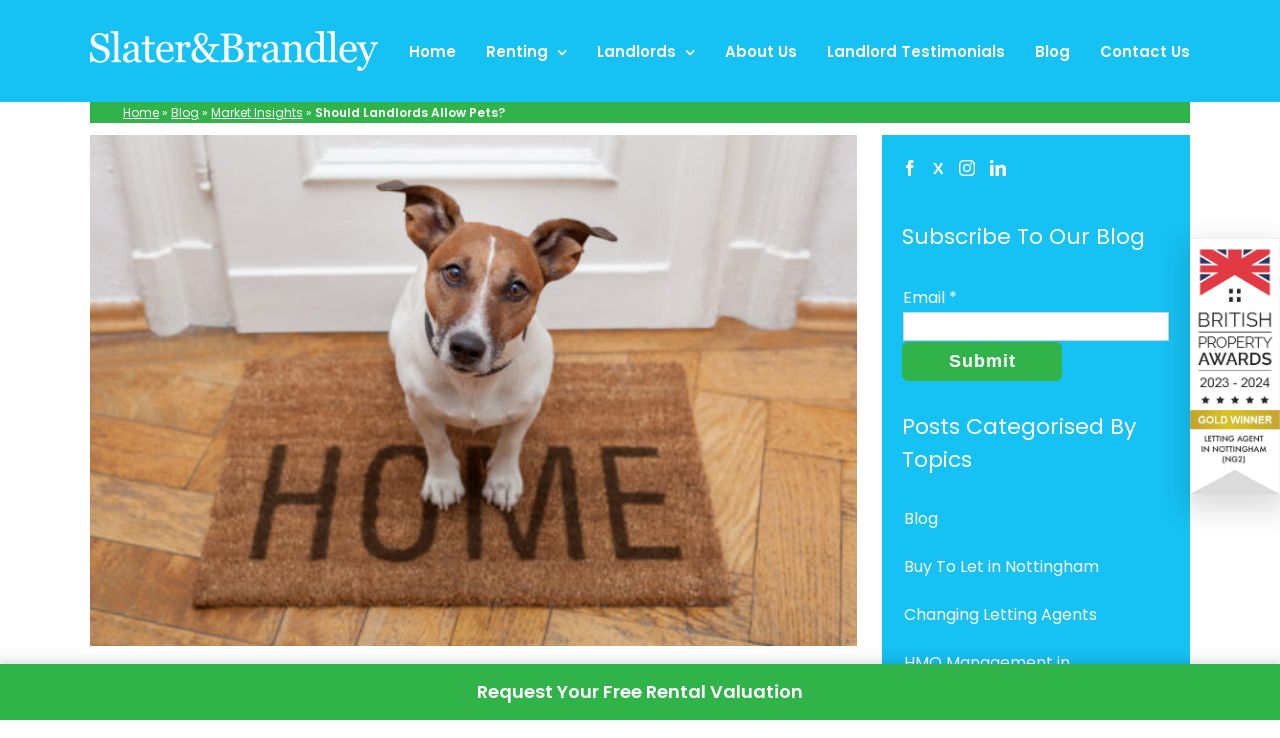

--- FILE ---
content_type: text/html
request_url: https://slaterandbrandley.co.uk/blog/market-insights/should-landlords-allow-pets/
body_size: 18915
content:
<!DOCTYPE html>
<html class="avada-html-layout-wide avada-html-header-position-top avada-header-color-not-opaque" lang="en-GB" prefix="og: http://ogp.me/ns# fb: http://ogp.me/ns/fb#">
<head>
<meta http-equiv="X-UA-Compatible" content="IE=edge"/>
<meta http-equiv="Content-Type" content="text/html; charset=utf-8"/>
<meta name="viewport" content="width=device-width, initial-scale=1"/>
<meta name='robots' content='index, follow, max-image-preview:large, max-snippet:-1, max-video-preview:-1'/>
<title>Should Landlords Allow Pets? - Slater &amp; Brandley</title>
<meta name="description" content="Should landlords allow pets in rental properties? We take a look at the pro&#039;s and con&#039;s of allowing pets in your rental property."/>
<link rel="canonical" href="https://slaterandbrandley.co.uk/blog/market-insights/should-landlords-allow-pets/"/>
<meta property="og:locale" content="en_GB"/>
<meta property="og:type" content="article"/>
<meta property="og:title" content="Should Landlords Allow Pets? - Slater &amp; Brandley"/>
<meta property="og:description" content="Should landlords allow pets in rental properties? We take a look at the pro&#039;s and con&#039;s of allowing pets in your rental property."/>
<meta property="og:url" content="https://slaterandbrandley.co.uk/blog/market-insights/should-landlords-allow-pets/"/>
<meta property="og:site_name" content="Slater &amp; Brandley"/>
<meta property="article:published_time" content="2020-05-13T14:14:06+00:00"/>
<meta property="article:modified_time" content="2025-07-14T10:50:11+00:00"/>
<meta property="og:image" content="https://slaterandbrandley.co.uk/wp-content/uploads/2020/05/home-dog-600x400-1.webp"/>
<meta property="og:image:width" content="600"/>
<meta property="og:image:height" content="400"/>
<meta property="og:image:type" content="image/webp"/>
<meta name="author" content="Garry"/>
<meta name="twitter:card" content="summary_large_image"/>
<meta name="twitter:label1" content="Written by"/>
<meta name="twitter:data1" content="Garry"/>
<meta name="twitter:label2" content="Estimated reading time"/>
<meta name="twitter:data2" content="4 minutes"/>
<script type="application/ld+json" class="yoast-schema-graph">{"@context":"https://schema.org","@graph":[{"@type":["Article","BlogPosting"],"@id":"https://slaterandbrandley.co.uk/blog/market-insights/should-landlords-allow-pets/#article","isPartOf":{"@id":"https://slaterandbrandley.co.uk/blog/market-insights/should-landlords-allow-pets/"},"author":{"name":"Garry","@id":"https://slaterandbrandley.co.uk/#/schema/person/7d60a81e8b50825a977e3fc6666eac1c"},"headline":"Should Landlords Allow Pets?","datePublished":"2020-05-13T14:14:06+00:00","dateModified":"2025-07-14T10:50:11+00:00","mainEntityOfPage":{"@id":"https://slaterandbrandley.co.uk/blog/market-insights/should-landlords-allow-pets/"},"wordCount":735,"commentCount":0,"image":{"@id":"https://slaterandbrandley.co.uk/blog/market-insights/should-landlords-allow-pets/#primaryimage"},"thumbnailUrl":"https://slaterandbrandley.co.uk/wp-content/uploads/2020/05/home-dog-600x400-1.webp","articleSection":["Market Insights"],"inLanguage":"en-GB","potentialAction":[{"@type":"CommentAction","name":"Comment","target":["https://slaterandbrandley.co.uk/blog/market-insights/should-landlords-allow-pets/#respond"]}]},{"@type":"WebPage","@id":"https://slaterandbrandley.co.uk/blog/market-insights/should-landlords-allow-pets/","url":"https://slaterandbrandley.co.uk/blog/market-insights/should-landlords-allow-pets/","name":"Should Landlords Allow Pets? - Slater & Brandley","isPartOf":{"@id":"https://slaterandbrandley.co.uk/#website"},"primaryImageOfPage":{"@id":"https://slaterandbrandley.co.uk/blog/market-insights/should-landlords-allow-pets/#primaryimage"},"image":{"@id":"https://slaterandbrandley.co.uk/blog/market-insights/should-landlords-allow-pets/#primaryimage"},"thumbnailUrl":"https://slaterandbrandley.co.uk/wp-content/uploads/2020/05/home-dog-600x400-1.webp","datePublished":"2020-05-13T14:14:06+00:00","dateModified":"2025-07-14T10:50:11+00:00","author":{"@id":"https://slaterandbrandley.co.uk/#/schema/person/7d60a81e8b50825a977e3fc6666eac1c"},"description":"Should landlords allow pets in rental properties? We take a look at the pro's and con's of allowing pets in your rental property.","breadcrumb":{"@id":"https://slaterandbrandley.co.uk/blog/market-insights/should-landlords-allow-pets/#breadcrumb"},"inLanguage":"en-GB","potentialAction":[{"@type":"ReadAction","target":["https://slaterandbrandley.co.uk/blog/market-insights/should-landlords-allow-pets/"]}]},{"@type":"ImageObject","inLanguage":"en-GB","@id":"https://slaterandbrandley.co.uk/blog/market-insights/should-landlords-allow-pets/#primaryimage","url":"https://slaterandbrandley.co.uk/wp-content/uploads/2020/05/home-dog-600x400-1.webp","contentUrl":"https://slaterandbrandley.co.uk/wp-content/uploads/2020/05/home-dog-600x400-1.webp","width":600,"height":400},{"@type":"BreadcrumbList","@id":"https://slaterandbrandley.co.uk/blog/market-insights/should-landlords-allow-pets/#breadcrumb","itemListElement":[{"@type":"ListItem","position":1,"name":"Home","item":"https://slaterandbrandley.co.uk/"},{"@type":"ListItem","position":2,"name":"Blog","item":"https://slaterandbrandley.co.uk/category/blog/"},{"@type":"ListItem","position":3,"name":"Market Insights","item":"https://slaterandbrandley.co.uk/category/blog/market-insights/"},{"@type":"ListItem","position":4,"name":"Should Landlords Allow Pets?"}]},{"@type":"WebSite","@id":"https://slaterandbrandley.co.uk/#website","url":"https://slaterandbrandley.co.uk/","name":"Slater &amp; Brandley","description":"","potentialAction":[{"@type":"SearchAction","target":{"@type":"EntryPoint","urlTemplate":"https://slaterandbrandley.co.uk/?s={search_term_string}"},"query-input":{"@type":"PropertyValueSpecification","valueRequired":true,"valueName":"search_term_string"}}],"inLanguage":"en-GB"},{"@type":"Person","@id":"https://slaterandbrandley.co.uk/#/schema/person/7d60a81e8b50825a977e3fc6666eac1c","name":"Garry","image":{"@type":"ImageObject","inLanguage":"en-GB","@id":"https://slaterandbrandley.co.uk/#/schema/person/image/","url":"https://secure.gravatar.com/avatar/153860996dd1c9f94a47b27e537dd81279dc8a5d7ef005657a934518ba300612?s=96&d=mm&r=g","contentUrl":"https://secure.gravatar.com/avatar/153860996dd1c9f94a47b27e537dd81279dc8a5d7ef005657a934518ba300612?s=96&d=mm&r=g","caption":"Garry"}}]}</script>
<link rel="alternate" type="application/rss+xml" title="Slater &amp; Brandley &raquo; Feed" href="https://slaterandbrandley.co.uk/feed/"/>
<link rel="alternate" type="application/rss+xml" title="Slater &amp; Brandley &raquo; Comments Feed" href="https://slaterandbrandley.co.uk/comments/feed/"/>
<link rel="shortcut icon" href="https://slaterandbrandley.co.uk/wp-content/uploads/2017/08/favicon-32x32.png" type="image/x-icon"/>
<link rel="apple-touch-icon" href="https://slaterandbrandley.co.uk/wp-content/uploads/2017/08/apple-icon-57x57.png">
<link rel="apple-touch-icon" sizes="114x114" href="https://slaterandbrandley.co.uk/wp-content/uploads/2017/08/apple-icon-114x114.png">
<link rel="apple-touch-icon" sizes="72x72" href="https://slaterandbrandley.co.uk/wp-content/uploads/2017/08/android-icon-72x72.png">
<link rel="apple-touch-icon" sizes="144x144" href="https://slaterandbrandley.co.uk/wp-content/uploads/2017/08/android-icon-144x144.png">
<link rel="alternate" type="application/rss+xml" title="Slater &amp; Brandley &raquo; Should Landlords Allow Pets? Comments Feed" href="https://slaterandbrandley.co.uk/blog/market-insights/should-landlords-allow-pets/feed/"/>
<link rel="alternate" title="oEmbed (JSON)" type="application/json+oembed" href="https://slaterandbrandley.co.uk/wp-json/oembed/1.0/embed?url=https%3A%2F%2Fslaterandbrandley.co.uk%2Fblog%2Fmarket-insights%2Fshould-landlords-allow-pets%2F"/>
<link rel="alternate" title="oEmbed (XML)" type="text/xml+oembed" href="https://slaterandbrandley.co.uk/wp-json/oembed/1.0/embed?url=https%3A%2F%2Fslaterandbrandley.co.uk%2Fblog%2Fmarket-insights%2Fshould-landlords-allow-pets%2F&#038;format=xml"/>
<meta property="og:title" content="Should Landlords Allow Pets?"/>
<meta property="og:type" content="article"/>
<meta property="og:url" content="https://slaterandbrandley.co.uk/blog/market-insights/should-landlords-allow-pets/"/>
<meta property="og:site_name" content="Slater &amp; Brandley"/>
<meta property="og:description" content="Times are changing, and the modern family is no longer simply made up of parents and their 2.5 children. Now more than ever, pets are widely considered to be part of the family. Because of this, we often see high demand for those few properties that will allow for the addition of a furry friend."/>
<meta property="og:image" content="https://slaterandbrandley.co.uk/wp-content/uploads/2020/05/home-dog-600x400-1.webp"/>
<style id='wp-img-auto-sizes-contain-inline-css'>img:is([sizes=auto i],[sizes^="auto," i]){contain-intrinsic-size:3000px 1500px}</style>
<style id='classic-theme-styles-inline-css'>.wp-block-button__link{color:#fff;background-color:#32373c;border-radius:9999px;box-shadow:none;text-decoration:none;padding:calc(.667em + 2px) calc(1.333em + 2px);font-size:1.125em}.wp-block-file__button{background:#32373c;color:#fff;text-decoration:none}</style>
<link rel='stylesheet' id='avada-stylesheet-css' href='//slaterandbrandley.co.uk/wp-content/cache/wpfc-minified/k2y862le/2elzc.css' type='text/css' media='all'/>
<style></style>
<link rel='stylesheet' id='fusion-dynamic-css-css' href='//slaterandbrandley.co.uk/wp-content/cache/wpfc-minified/89424fj6/2enjx.css' type='text/css' media='all'/>
<link rel="https://api.w.org/" href="https://slaterandbrandley.co.uk/wp-json/"/><link rel="alternate" title="JSON" type="application/json" href="https://slaterandbrandley.co.uk/wp-json/wp/v2/posts/3014"/><link rel="EditURI" type="application/rsd+xml" title="RSD" href="https://slaterandbrandley.co.uk/xmlrpc.php?rsd"/>
<meta property="fb:pages" content=""/>
<script async src="https://www.googletagmanager.com/gtag/js?id=G-3NF7MP1FGL"></script>
<script>window.dataLayer=window.dataLayer||[];
function gtag(){dataLayer.push(arguments);}
gtag('js', new Date());
gtag('config', 'G-3NF7MP1FGL');</script>
<style id="css-fb-visibility">@media screen and (max-width:640px){body:not(.fusion-builder-ui-wireframe) .fusion-no-small-visibility{display:none !important;}}@media screen and (min-width: 641px) and (max-width: 1024px){body:not(.fusion-builder-ui-wireframe) .fusion-no-medium-visibility{display:none !important;}}@media screen and (min-width:1025px){body:not(.fusion-builder-ui-wireframe) .fusion-no-large-visibility{display:none !important;}}</style>
<script>!function(f,b,e,v,n,t,s){if(f.fbq)return;n=f.fbq=function(){n.callMethod?
n.callMethod.apply(n,arguments):n.queue.push(arguments)};if(!f._fbq)f._fbq=n;
n.push=n;n.loaded=!0;n.version='2.0';n.queue=[];t=b.createElement(e);t.async=!0;
t.src=v;s=b.getElementsByTagName(e)[0];s.parentNode.insertBefore(t,s)}(window,
document,'script','https://connect.facebook.net/en_US/fbevents.js');</script>
<script>var url=window.location.origin + '?ob=open-bridge';
fbq('set', 'openbridge', '1763743837269746', url);
fbq('init', '1763743837269746', {}, {
"agent": "wordpress-6.9-4.1.5"
})</script><script>fbq('track', 'PageView', []);</script>		<style id="wp-custom-css">.display-none{display:none !important;}
.fusion-content-widget-area .widget li a, .single-post .fusion-social-network-icon, .archive .fusion-social-network-icon{text-decoration:none !important;color:#fff !important;}
.fusion-blog-shortcode a{text-decoration:none !important;}
.fusion-content-widget-area .widget_categories li, .fusion-widget-area .widget_recent_entries li{border:unset;}
.blog-sidebar, .single-post .sidebar, .archive #sidebar{background-color:#16C1F3 !important;padding:20px;}
.blog-sidebar a, .blog-sidebar h4, .single-post .blog-sidebar a, .single-post .blog-sidebar h4, .archive #sidebar h4{color:#fff !important;text-decoration:none !important;}
.single-post .blog-sidebar a:hover{color:#fff !important;}
.single-post .blog-sidebar h4, .archive h4{color:#fff !important;--fontSize:22;line-height:1.5;--minFontSize:22;}
.wpforms-container-full .wpforms-form input[type=email]{max-width:100% !important;width:100%;}
.fusion-search-form-content .fusion-search-field input, .searchform .fusion-search-form-content .fusion-search-button input[type=submit]{height:40px !important;}
.blog-sidebar .wpforms-container-full .wpforms-form button[type=submit], .blog-column .fusion-blog-shortcode .fusion-read-more, .single-post .wpforms-form button[type=submit], .archive .wpforms-form button[type=submit], .archive .fusion-read-more{background:#30B44A !important;font-size:18px !important;font-weight:600 !important;text-align:center !important;width:160px;padding:9px !important;border:none !important;border-radius:6px 6px 6px 6px !important;-moz-border-radius:6px 6px 6px 6px!important;-webkit-border-radius:6px 6px 6px 6px !important;color:#fff !important;letter-spacing:1px !important;}
.blog-sidebar .fusion-content-widget-area .widget ul, .single-post .sidebar .widget ul, .archive .widget ul{margin-left:-10px;}
.blog-column .fusion-blog-shortcode .fusion-read-more:after, article .fusion-post-wrapper .fusion-read-more:after{display:none;}
.searchform .fusion-search-form-content .fusion-search-button input[type=submit]{background:#30b44a !important;}
.wpforms-container-full .wpforms-form .wpforms-field-label{color:#fff !important;}
.single-post .sidebar .widget .widget-title, .archive .sidebar .widget .heading h4{font-size:22px !important;color:#fff;}
.search-results #sidebar{display:none;}
.search-results #content{width:100% !important;}
.search-results .fusion-load-more-button.fusion-blog-button{margin-bottom:30px;}
.archive #content .fusion-alignright{display:none !important;}
.archive #content, article .fusion-post-wrapper a{text-decoration:none !important;}
@media screen and (min-width:992px){
.single-post.has-sidebar #main .sidebar, .archive .sidebar{padding:20px !important;width:28% !important;margin-bottom:30px;}
}
.fusion-social-networks a{text-decoration:none !important;}
.blog-sidebar .fusion-twitter:before{font-size:18px;}
.fusion-icon-twitter:before{content:"X";font-family:"Arial";font-weight:bold;}</style>
<script async src="https://www.googletagmanager.com/gtag/js?id=UA-483284-5"></script>
<script>window.dataLayer=window.dataLayer||[];
function gtag(){dataLayer.push(arguments);}
gtag('js', new Date());
gtag('config', 'UA-483284-5');</script>
<meta name="facebook-domain-verification" content="vtgdhz3ulq53dhonkp5gns6w44r7dk"/>
<script type="application/ld+json">{
"@context": "https://schema.org",
"@type": "Organization",
"name": "Slater & Brandley",
"alternateName": "Slater & Brandley",
"url": "https://slaterandbrandley.co.uk/",
"logo": "https://slaterandbrandley.co.uk/wp-content/uploads/2017/06/slater-brandley-logo-white.png",
"contactPoint": {
"@type": "ContactPoint",
"telephone": "0115 647 0939",
"contactType": "customer service",
"areaServed": "GB",
"availableLanguage": "en"
},
"sameAs": [
"https://www.facebook.com/slaterandbrandleylettings/",
"https://x.com/slaterbrandley",
"https://www.instagram.com/slaterandbrandleylettings/",
"https://uk.linkedin.com/company/slaterandbrandley-lettings"
]
}</script>
<script async src="https://www.googletagmanager.com/gtag/js?id=AW-11413988480"></script>
<script>window.dataLayer=window.dataLayer||[];
function gtag(){dataLayer.push(arguments);}
gtag('js', new Date());
gtag('config', 'AW-11413988480');</script>
<style id='global-styles-inline-css'>:root{--wp--preset--aspect-ratio--square:1;--wp--preset--aspect-ratio--4-3:4/3;--wp--preset--aspect-ratio--3-4:3/4;--wp--preset--aspect-ratio--3-2:3/2;--wp--preset--aspect-ratio--2-3:2/3;--wp--preset--aspect-ratio--16-9:16/9;--wp--preset--aspect-ratio--9-16:9/16;--wp--preset--color--black:#000000;--wp--preset--color--cyan-bluish-gray:#abb8c3;--wp--preset--color--white:#ffffff;--wp--preset--color--pale-pink:#f78da7;--wp--preset--color--vivid-red:#cf2e2e;--wp--preset--color--luminous-vivid-orange:#ff6900;--wp--preset--color--luminous-vivid-amber:#fcb900;--wp--preset--color--light-green-cyan:#7bdcb5;--wp--preset--color--vivid-green-cyan:#00d084;--wp--preset--color--pale-cyan-blue:#8ed1fc;--wp--preset--color--vivid-cyan-blue:#0693e3;--wp--preset--color--vivid-purple:#9b51e0;--wp--preset--gradient--vivid-cyan-blue-to-vivid-purple:linear-gradient(135deg,rgb(6,147,227) 0%,rgb(155,81,224) 100%);--wp--preset--gradient--light-green-cyan-to-vivid-green-cyan:linear-gradient(135deg,rgb(122,220,180) 0%,rgb(0,208,130) 100%);--wp--preset--gradient--luminous-vivid-amber-to-luminous-vivid-orange:linear-gradient(135deg,rgb(252,185,0) 0%,rgb(255,105,0) 100%);--wp--preset--gradient--luminous-vivid-orange-to-vivid-red:linear-gradient(135deg,rgb(255,105,0) 0%,rgb(207,46,46) 100%);--wp--preset--gradient--very-light-gray-to-cyan-bluish-gray:linear-gradient(135deg,rgb(238,238,238) 0%,rgb(169,184,195) 100%);--wp--preset--gradient--cool-to-warm-spectrum:linear-gradient(135deg,rgb(74,234,220) 0%,rgb(151,120,209) 20%,rgb(207,42,186) 40%,rgb(238,44,130) 60%,rgb(251,105,98) 80%,rgb(254,248,76) 100%);--wp--preset--gradient--blush-light-purple:linear-gradient(135deg,rgb(255,206,236) 0%,rgb(152,150,240) 100%);--wp--preset--gradient--blush-bordeaux:linear-gradient(135deg,rgb(254,205,165) 0%,rgb(254,45,45) 50%,rgb(107,0,62) 100%);--wp--preset--gradient--luminous-dusk:linear-gradient(135deg,rgb(255,203,112) 0%,rgb(199,81,192) 50%,rgb(65,88,208) 100%);--wp--preset--gradient--pale-ocean:linear-gradient(135deg,rgb(255,245,203) 0%,rgb(182,227,212) 50%,rgb(51,167,181) 100%);--wp--preset--gradient--electric-grass:linear-gradient(135deg,rgb(202,248,128) 0%,rgb(113,206,126) 100%);--wp--preset--gradient--midnight:linear-gradient(135deg,rgb(2,3,129) 0%,rgb(40,116,252) 100%);--wp--preset--font-size--small:12px;--wp--preset--font-size--medium:20px;--wp--preset--font-size--large:24px;--wp--preset--font-size--x-large:42px;--wp--preset--font-size--normal:16px;--wp--preset--font-size--xlarge:32px;--wp--preset--font-size--huge:48px;--wp--preset--spacing--20:0.44rem;--wp--preset--spacing--30:0.67rem;--wp--preset--spacing--40:1rem;--wp--preset--spacing--50:1.5rem;--wp--preset--spacing--60:2.25rem;--wp--preset--spacing--70:3.38rem;--wp--preset--spacing--80:5.06rem;--wp--preset--shadow--natural:6px 6px 9px rgba(0, 0, 0, 0.2);--wp--preset--shadow--deep:12px 12px 50px rgba(0, 0, 0, 0.4);--wp--preset--shadow--sharp:6px 6px 0px rgba(0, 0, 0, 0.2);--wp--preset--shadow--outlined:6px 6px 0px -3px rgb(255, 255, 255), 6px 6px rgb(0, 0, 0);--wp--preset--shadow--crisp:6px 6px 0px rgb(0, 0, 0);}:where(.is-layout-flex){gap:0.5em;}:where(.is-layout-grid){gap:0.5em;}body .is-layout-flex{display:flex;}.is-layout-flex{flex-wrap:wrap;align-items:center;}.is-layout-flex > :is(*, div){margin:0;}body .is-layout-grid{display:grid;}.is-layout-grid > :is(*, div){margin:0;}:where(.wp-block-columns.is-layout-flex){gap:2em;}:where(.wp-block-columns.is-layout-grid){gap:2em;}:where(.wp-block-post-template.is-layout-flex){gap:1.25em;}:where(.wp-block-post-template.is-layout-grid){gap:1.25em;}.has-black-color{color:var(--wp--preset--color--black) !important;}.has-cyan-bluish-gray-color{color:var(--wp--preset--color--cyan-bluish-gray) !important;}.has-white-color{color:var(--wp--preset--color--white) !important;}.has-pale-pink-color{color:var(--wp--preset--color--pale-pink) !important;}.has-vivid-red-color{color:var(--wp--preset--color--vivid-red) !important;}.has-luminous-vivid-orange-color{color:var(--wp--preset--color--luminous-vivid-orange) !important;}.has-luminous-vivid-amber-color{color:var(--wp--preset--color--luminous-vivid-amber) !important;}.has-light-green-cyan-color{color:var(--wp--preset--color--light-green-cyan) !important;}.has-vivid-green-cyan-color{color:var(--wp--preset--color--vivid-green-cyan) !important;}.has-pale-cyan-blue-color{color:var(--wp--preset--color--pale-cyan-blue) !important;}.has-vivid-cyan-blue-color{color:var(--wp--preset--color--vivid-cyan-blue) !important;}.has-vivid-purple-color{color:var(--wp--preset--color--vivid-purple) !important;}.has-black-background-color{background-color:var(--wp--preset--color--black) !important;}.has-cyan-bluish-gray-background-color{background-color:var(--wp--preset--color--cyan-bluish-gray) !important;}.has-white-background-color{background-color:var(--wp--preset--color--white) !important;}.has-pale-pink-background-color{background-color:var(--wp--preset--color--pale-pink) !important;}.has-vivid-red-background-color{background-color:var(--wp--preset--color--vivid-red) !important;}.has-luminous-vivid-orange-background-color{background-color:var(--wp--preset--color--luminous-vivid-orange) !important;}.has-luminous-vivid-amber-background-color{background-color:var(--wp--preset--color--luminous-vivid-amber) !important;}.has-light-green-cyan-background-color{background-color:var(--wp--preset--color--light-green-cyan) !important;}.has-vivid-green-cyan-background-color{background-color:var(--wp--preset--color--vivid-green-cyan) !important;}.has-pale-cyan-blue-background-color{background-color:var(--wp--preset--color--pale-cyan-blue) !important;}.has-vivid-cyan-blue-background-color{background-color:var(--wp--preset--color--vivid-cyan-blue) !important;}.has-vivid-purple-background-color{background-color:var(--wp--preset--color--vivid-purple) !important;}.has-black-border-color{border-color:var(--wp--preset--color--black) !important;}.has-cyan-bluish-gray-border-color{border-color:var(--wp--preset--color--cyan-bluish-gray) !important;}.has-white-border-color{border-color:var(--wp--preset--color--white) !important;}.has-pale-pink-border-color{border-color:var(--wp--preset--color--pale-pink) !important;}.has-vivid-red-border-color{border-color:var(--wp--preset--color--vivid-red) !important;}.has-luminous-vivid-orange-border-color{border-color:var(--wp--preset--color--luminous-vivid-orange) !important;}.has-luminous-vivid-amber-border-color{border-color:var(--wp--preset--color--luminous-vivid-amber) !important;}.has-light-green-cyan-border-color{border-color:var(--wp--preset--color--light-green-cyan) !important;}.has-vivid-green-cyan-border-color{border-color:var(--wp--preset--color--vivid-green-cyan) !important;}.has-pale-cyan-blue-border-color{border-color:var(--wp--preset--color--pale-cyan-blue) !important;}.has-vivid-cyan-blue-border-color{border-color:var(--wp--preset--color--vivid-cyan-blue) !important;}.has-vivid-purple-border-color{border-color:var(--wp--preset--color--vivid-purple) !important;}.has-vivid-cyan-blue-to-vivid-purple-gradient-background{background:var(--wp--preset--gradient--vivid-cyan-blue-to-vivid-purple) !important;}.has-light-green-cyan-to-vivid-green-cyan-gradient-background{background:var(--wp--preset--gradient--light-green-cyan-to-vivid-green-cyan) !important;}.has-luminous-vivid-amber-to-luminous-vivid-orange-gradient-background{background:var(--wp--preset--gradient--luminous-vivid-amber-to-luminous-vivid-orange) !important;}.has-luminous-vivid-orange-to-vivid-red-gradient-background{background:var(--wp--preset--gradient--luminous-vivid-orange-to-vivid-red) !important;}.has-very-light-gray-to-cyan-bluish-gray-gradient-background{background:var(--wp--preset--gradient--very-light-gray-to-cyan-bluish-gray) !important;}.has-cool-to-warm-spectrum-gradient-background{background:var(--wp--preset--gradient--cool-to-warm-spectrum) !important;}.has-blush-light-purple-gradient-background{background:var(--wp--preset--gradient--blush-light-purple) !important;}.has-blush-bordeaux-gradient-background{background:var(--wp--preset--gradient--blush-bordeaux) !important;}.has-luminous-dusk-gradient-background{background:var(--wp--preset--gradient--luminous-dusk) !important;}.has-pale-ocean-gradient-background{background:var(--wp--preset--gradient--pale-ocean) !important;}.has-electric-grass-gradient-background{background:var(--wp--preset--gradient--electric-grass) !important;}.has-midnight-gradient-background{background:var(--wp--preset--gradient--midnight) !important;}.has-small-font-size{font-size:var(--wp--preset--font-size--small) !important;}.has-medium-font-size{font-size:var(--wp--preset--font-size--medium) !important;}.has-large-font-size{font-size:var(--wp--preset--font-size--large) !important;}.has-x-large-font-size{font-size:var(--wp--preset--font-size--x-large) !important;}</style>
<style id='wp-block-library-inline-css'>:root{--wp-block-synced-color:#7a00df;--wp-block-synced-color--rgb:122,0,223;--wp-bound-block-color:var(--wp-block-synced-color);--wp-editor-canvas-background:#ddd;--wp-admin-theme-color:#007cba;--wp-admin-theme-color--rgb:0,124,186;--wp-admin-theme-color-darker-10:#006ba1;--wp-admin-theme-color-darker-10--rgb:0,107,160.5;--wp-admin-theme-color-darker-20:#005a87;--wp-admin-theme-color-darker-20--rgb:0,90,135;--wp-admin-border-width-focus:2px}@media (min-resolution:192dpi){:root{--wp-admin-border-width-focus:1.5px}}.wp-element-button{cursor:pointer}:root .has-very-light-gray-background-color{background-color:#eee}:root .has-very-dark-gray-background-color{background-color:#313131}:root .has-very-light-gray-color{color:#eee}:root .has-very-dark-gray-color{color:#313131}:root .has-vivid-green-cyan-to-vivid-cyan-blue-gradient-background{background:linear-gradient(135deg,#00d084,#0693e3)}:root .has-purple-crush-gradient-background{background:linear-gradient(135deg,#34e2e4,#4721fb 50%,#ab1dfe)}:root .has-hazy-dawn-gradient-background{background:linear-gradient(135deg,#faaca8,#dad0ec)}:root .has-subdued-olive-gradient-background{background:linear-gradient(135deg,#fafae1,#67a671)}:root .has-atomic-cream-gradient-background{background:linear-gradient(135deg,#fdd79a,#004a59)}:root .has-nightshade-gradient-background{background:linear-gradient(135deg,#330968,#31cdcf)}:root .has-midnight-gradient-background{background:linear-gradient(135deg,#020381,#2874fc)}:root{--wp--preset--font-size--normal:16px;--wp--preset--font-size--huge:42px}.has-regular-font-size{font-size:1em}.has-larger-font-size{font-size:2.625em}.has-normal-font-size{font-size:var(--wp--preset--font-size--normal)}.has-huge-font-size{font-size:var(--wp--preset--font-size--huge)}.has-text-align-center{text-align:center}.has-text-align-left{text-align:left}.has-text-align-right{text-align:right}.has-fit-text{white-space:nowrap!important}#end-resizable-editor-section{display:none}.aligncenter{clear:both}.items-justified-left{justify-content:flex-start}.items-justified-center{justify-content:center}.items-justified-right{justify-content:flex-end}.items-justified-space-between{justify-content:space-between}.screen-reader-text{border:0;clip-path:inset(50%);height:1px;margin:-1px;overflow:hidden;padding:0;position:absolute;width:1px;word-wrap:normal!important}.screen-reader-text:focus{background-color:#ddd;clip-path:none;color:#444;display:block;font-size:1em;height:auto;left:5px;line-height:normal;padding:15px 23px 14px;text-decoration:none;top:5px;width:auto;z-index:100000}html :where(.has-border-color){border-style:solid}html :where([style*=border-top-color]){border-top-style:solid}html :where([style*=border-right-color]){border-right-style:solid}html :where([style*=border-bottom-color]){border-bottom-style:solid}html :where([style*=border-left-color]){border-left-style:solid}html :where([style*=border-width]){border-style:solid}html :where([style*=border-top-width]){border-top-style:solid}html :where([style*=border-right-width]){border-right-style:solid}html :where([style*=border-bottom-width]){border-bottom-style:solid}html :where([style*=border-left-width]){border-left-style:solid}html :where(img[class*=wp-image-]){height:auto;max-width:100%}:where(figure){margin:0 0 1em}html :where(.is-position-sticky){--wp-admin--admin-bar--position-offset:var(--wp-admin--admin-bar--height,0px)}@media screen and (max-width:600px){html :where(.is-position-sticky){--wp-admin--admin-bar--position-offset:0px}}</style>
<style id='wp-block-library-theme-inline-css'>.wp-block-audio :where(figcaption){color:#555;font-size:13px;text-align:center}.is-dark-theme .wp-block-audio :where(figcaption){color:#ffffffa6}.wp-block-audio{margin:0 0 1em}.wp-block-code{border:1px solid #ccc;border-radius:4px;font-family:Menlo,Consolas,monaco,monospace;padding:.8em 1em}.wp-block-embed :where(figcaption){color:#555;font-size:13px;text-align:center}.is-dark-theme .wp-block-embed :where(figcaption){color:#ffffffa6}.wp-block-embed{margin:0 0 1em}.blocks-gallery-caption{color:#555;font-size:13px;text-align:center}.is-dark-theme .blocks-gallery-caption{color:#ffffffa6}:root :where(.wp-block-image figcaption){color:#555;font-size:13px;text-align:center}.is-dark-theme :root :where(.wp-block-image figcaption){color:#ffffffa6}.wp-block-image{margin:0 0 1em}.wp-block-pullquote{border-bottom:4px solid;border-top:4px solid;color:currentColor;margin-bottom:1.75em}.wp-block-pullquote :where(cite),.wp-block-pullquote :where(footer),.wp-block-pullquote__citation{color:currentColor;font-size:.8125em;font-style:normal;text-transform:uppercase}.wp-block-quote{border-left:.25em solid;margin:0 0 1.75em;padding-left:1em}.wp-block-quote cite,.wp-block-quote footer{color:currentColor;font-size:.8125em;font-style:normal;position:relative}.wp-block-quote:where(.has-text-align-right){border-left:none;border-right:.25em solid;padding-left:0;padding-right:1em}.wp-block-quote:where(.has-text-align-center){border:none;padding-left:0}.wp-block-quote.is-large,.wp-block-quote.is-style-large,.wp-block-quote:where(.is-style-plain){border:none}.wp-block-search .wp-block-search__label{font-weight:700}.wp-block-search__button{border:1px solid #ccc;padding:.375em .625em}:where(.wp-block-group.has-background){padding:1.25em 2.375em}.wp-block-separator.has-css-opacity{opacity:.4}.wp-block-separator{border:none;border-bottom:2px solid;margin-left:auto;margin-right:auto}.wp-block-separator.has-alpha-channel-opacity{opacity:1}.wp-block-separator:not(.is-style-wide):not(.is-style-dots){width:100px}.wp-block-separator.has-background:not(.is-style-dots){border-bottom:none;height:1px}.wp-block-separator.has-background:not(.is-style-wide):not(.is-style-dots){height:2px}.wp-block-table{margin:0 0 1em}.wp-block-table td,.wp-block-table th{word-break:normal}.wp-block-table :where(figcaption){color:#555;font-size:13px;text-align:center}.is-dark-theme .wp-block-table :where(figcaption){color:#ffffffa6}.wp-block-video :where(figcaption){color:#555;font-size:13px;text-align:center}.is-dark-theme .wp-block-video :where(figcaption){color:#ffffffa6}.wp-block-video{margin:0 0 1em}:root :where(.wp-block-template-part.has-background){margin-bottom:0;margin-top:0;padding:1.25em 2.375em}</style>
<script data-wpfc-render="false">var Wpfcll={s:[],osl:0,scroll:false,i:function(){Wpfcll.ss();window.addEventListener('load',function(){let observer=new MutationObserver(mutationRecords=>{Wpfcll.osl=Wpfcll.s.length;Wpfcll.ss();if(Wpfcll.s.length > Wpfcll.osl){Wpfcll.ls(false);}});observer.observe(document.getElementsByTagName("html")[0],{childList:true,attributes:true,subtree:true,attributeFilter:["src"],attributeOldValue:false,characterDataOldValue:false});Wpfcll.ls(true);});window.addEventListener('scroll',function(){Wpfcll.scroll=true;Wpfcll.ls(false);});window.addEventListener('resize',function(){Wpfcll.scroll=true;Wpfcll.ls(false);});window.addEventListener('click',function(){Wpfcll.scroll=true;Wpfcll.ls(false);});},c:function(e,pageload){var w=document.documentElement.clientHeight || body.clientHeight;var n=0;if(pageload){n=0;}else{n=(w > 800) ? 800:200;n=Wpfcll.scroll ? 800:n;}var er=e.getBoundingClientRect();var t=0;var p=e.parentNode ? e.parentNode:false;if(typeof p.getBoundingClientRect=="undefined"){var pr=false;}else{var pr=p.getBoundingClientRect();}if(er.x==0 && er.y==0){for(var i=0;i < 10;i++){if(p){if(pr.x==0 && pr.y==0){if(p.parentNode){p=p.parentNode;}if(typeof p.getBoundingClientRect=="undefined"){pr=false;}else{pr=p.getBoundingClientRect();}}else{t=pr.top;break;}}};}else{t=er.top;}if(w - t+n > 0){return true;}return false;},r:function(e,pageload){var s=this;var oc,ot;try{oc=e.getAttribute("data-wpfc-original-src");ot=e.getAttribute("data-wpfc-original-srcset");originalsizes=e.getAttribute("data-wpfc-original-sizes");if(s.c(e,pageload)){if(oc || ot){if(e.tagName=="DIV" || e.tagName=="A" || e.tagName=="SPAN"){e.style.backgroundImage="url("+oc+")";e.removeAttribute("data-wpfc-original-src");e.removeAttribute("data-wpfc-original-srcset");e.removeAttribute("onload");}else{if(oc){e.setAttribute('src',oc);}if(ot){e.setAttribute('srcset',ot);}if(originalsizes){e.setAttribute('sizes',originalsizes);}if(e.getAttribute("alt") && e.getAttribute("alt")=="blank"){e.removeAttribute("alt");}e.removeAttribute("data-wpfc-original-src");e.removeAttribute("data-wpfc-original-srcset");e.removeAttribute("data-wpfc-original-sizes");e.removeAttribute("onload");if(e.tagName=="IFRAME"){var y="https://www.youtube.com/embed/";if(navigator.userAgent.match(/\sEdge?\/\d/i)){e.setAttribute('src',e.getAttribute("src").replace(/.+\/templates\/youtube\.html\#/,y));}e.onload=function(){if(typeof window.jQuery !="undefined"){if(jQuery.fn.fitVids){jQuery(e).parent().fitVids({customSelector:"iframe[src]"});}}var s=e.getAttribute("src").match(/templates\/youtube\.html\#(.+)/);if(s){try{var i=e.contentDocument || e.contentWindow;if(i.location.href=="about:blank"){e.setAttribute('src',y+s[1]);}}catch(err){e.setAttribute('src',y+s[1]);}}}}}}else{if(e.tagName=="NOSCRIPT"){if(typeof window.jQuery !="undefined"){if(jQuery(e).attr("data-type")=="wpfc"){e.removeAttribute("data-type");jQuery(e).after(jQuery(e).text());}}}}}}catch(error){console.log(error);console.log("==>",e);}},ss:function(){var i=Array.prototype.slice.call(document.getElementsByTagName("img"));var f=Array.prototype.slice.call(document.getElementsByTagName("iframe"));var d=Array.prototype.slice.call(document.getElementsByTagName("div"));var a=Array.prototype.slice.call(document.getElementsByTagName("a"));var s=Array.prototype.slice.call(document.getElementsByTagName("span"));var n=Array.prototype.slice.call(document.getElementsByTagName("noscript"));this.s=i.concat(f).concat(d).concat(a).concat(s).concat(n);},ls:function(pageload){var s=this;[].forEach.call(s.s,function(e,index){s.r(e,pageload);});}};document.addEventListener('DOMContentLoaded',function(){wpfci();});function wpfci(){Wpfcll.i();}</script>
</head>
<body data-rsssl=1 class="wp-singular post-template-default single single-post postid-3014 single-format-standard wp-theme-Avada wp-child-theme-Avada-Child-Theme fusion-image-hovers fusion-pagination-sizing fusion-button_size-large fusion-button_type-flat fusion-button_span-no avada-image-rollover-circle-yes avada-image-rollover-yes avada-image-rollover-direction-fade fusion-body ltr fusion-sticky-header no-tablet-sticky-header no-mobile-slidingbar no-desktop-totop no-mobile-totop fusion-disable-outline fusion-sub-menu-fade mobile-logo-pos-left layout-wide-mode avada-has-boxed-modal-shadow-none layout-scroll-offset-full avada-has-zero-margin-offset-top has-sidebar fusion-top-header menu-text-align-center mobile-menu-design-modern fusion-show-pagination-text fusion-header-layout-v1 avada-responsive avada-footer-fx-none avada-menu-highlight-style-bar fusion-search-form-classic fusion-main-menu-search-overlay fusion-avatar-square avada-sticky-shrinkage avada-dropdown-styles avada-blog-layout-grid avada-blog-archive-layout-grid avada-header-shadow-no avada-menu-icon-position-left avada-has-megamenu-shadow avada-has-breadcrumb-mobile-hidden avada-has-titlebar-hide avada-has-pagination-padding avada-flyout-menu-direction-fade avada-ec-views-v1">
<noscript>
<img height="1" width="1" style="display:none" alt="fbpx" src="https://www.facebook.com/tr?id=1763743837269746&ev=PageView&noscript=1"/>
</noscript>
<a class="skip-link screen-reader-text" href="#content">Skip to content</a>
<div id="boxed-wrapper">
<div class="fusion-sides-frame"></div><div id="wrapper" class="fusion-wrapper">
<div id="home" style="position:relative;top:-1px;"></div><header class="fusion-header-wrapper">
<div class="fusion-header-v1 fusion-logo-alignment fusion-logo-left fusion-sticky-menu- fusion-sticky-logo-1 fusion-mobile-logo-1 fusion-mobile-menu-design-modern">
<div class="fusion-header-sticky-height"></div><div class="fusion-header">
<div class="fusion-row">
<div class="fusion-logo" data-margin-top="31px" data-margin-bottom="31px" data-margin-left="0px" data-margin-right="0px"> <a class="fusion-logo-link" href="https://slaterandbrandley.co.uk/">  <img src="https://slaterandbrandley.co.uk/wp-content/uploads/2017/06/slater-brandley-logo-white.png" srcset="https://slaterandbrandley.co.uk/wp-content/uploads/2017/06/slater-brandley-logo-white.png 1x, https://slaterandbrandley.co.uk/wp-content/uploads/2017/06/slater-brandley-logo-white@2x.png 2x" width="288" height="40" style="max-height:40px;height:auto;" alt="Slater &amp; Brandley Logo" data-retina_logo_url="https://slaterandbrandley.co.uk/wp-content/uploads/2017/06/slater-brandley-logo-white@2x.png" class="fusion-standard-logo"/>  <img src="https://slaterandbrandley.co.uk/wp-content/uploads/2023/11/logo-rectangle-white.svg" srcset="https://slaterandbrandley.co.uk/wp-content/uploads/2023/11/logo-rectangle-white.svg 1x" width="242" height="33" alt="Slater &amp; Brandley Logo" data-retina_logo_url="" class="fusion-mobile-logo"/>  <img onload="Wpfcll.r(this,true);" src="https://slaterandbrandley.co.uk/wp-content/plugins/wp-fastest-cache-premium/pro/images/blank.gif" data-wpfc-original-src="https://slaterandbrandley.co.uk/wp-content/uploads/2023/11/logo-rectangle-white.svg" data-wpfc-original-srcset="https://slaterandbrandley.co.uk/wp-content/uploads/2023/11/logo-rectangle-white.svg 1x" width="242" height="33" alt="Slater &amp; Brandley Logo" data-retina_logo_url="" class="fusion-sticky-logo"/> </a></div><nav class="fusion-main-menu" aria-label="Main Menu"><div class="fusion-overlay-search">		<form role="search" class="searchform fusion-search-form  fusion-search-form-classic" method="get" action="https://slaterandbrandley.co.uk/">
<div class="fusion-search-form-content">
<div class="fusion-search-field search-field"> <label><span class="screen-reader-text">Search for:</span> <input type="search" value="" name="s" class="s" placeholder="Search..." required aria-required="true" aria-label=""/> </label></div><div class="fusion-search-button search-button"> <input type="submit" class="fusion-search-submit searchsubmit" value="&#xf002;" /></div></div></form>
<div class="fusion-search-spacer"></div><a href="#" class="fusion-close-search"></a></div><ul id="menu-main" class="fusion-menu"><li id="menu-item-7" class="menu-item menu-item-type-post_type menu-item-object-page menu-item-home menu-item-7" data-item-id="7"><a href="https://slaterandbrandley.co.uk/" class="fusion-bar-highlight"><span class="menu-text">Home</span></a></li><li id="menu-item-8" class="menu-item menu-item-type-custom menu-item-object-custom menu-item-has-children menu-item-8 fusion-dropdown-menu" data-item-id="8"><a href="#" class="fusion-bar-highlight"><span class="menu-text">Renting</span> <span class="fusion-caret"><i class="fusion-dropdown-indicator"></i></span></a><ul class="sub-menu"><li id="menu-item-3182" class="menu-item menu-item-type-custom menu-item-object-custom menu-item-3182 fusion-dropdown-submenu"><a target="_blank" rel="noopener noreferrer" href="https://vtopenview.com/User/TenantLogin/5458EB64-F6B5-446E-A93A-0AF9FECEEBAB" class="fusion-bar-highlight"><span>Report a Repair</span></a></li><li id="menu-item-419" class="menu-item menu-item-type-post_type menu-item-object-page menu-item-419 fusion-dropdown-submenu"><a href="https://slaterandbrandley.co.uk/search/" class="fusion-bar-highlight"><span>Search Properties</span></a></li><li id="menu-item-354" class="menu-item menu-item-type-post_type menu-item-object-page menu-item-354 fusion-dropdown-submenu"><a href="https://slaterandbrandley.co.uk/rental-tips-for-tenants/" class="fusion-bar-highlight"><span>Hints &#038; Tips for Tenants</span></a></li><li id="menu-item-353" class="menu-item menu-item-type-post_type menu-item-object-page menu-item-353 fusion-dropdown-submenu"><a href="https://slaterandbrandley.co.uk/frequently-asked-questions-by-tenants/" class="fusion-bar-highlight"><span>Frequently Asked Questions by Tenants</span></a></li></ul></li><li id="menu-item-9" class="menu-item menu-item-type-custom menu-item-object-custom menu-item-has-children menu-item-9 fusion-dropdown-menu" data-item-id="9"><a href="#" class="fusion-bar-highlight"><span class="menu-text">Landlords</span> <span class="fusion-caret"><i class="fusion-dropdown-indicator"></i></span></a><ul class="sub-menu"><li id="menu-item-3348" class="menu-item menu-item-type-custom menu-item-object-custom menu-item-has-children menu-item-3348 fusion-dropdown-submenu"><a href="#" class="fusion-bar-highlight"><span>Landlord Services</span></a><ul class="sub-menu"><li id="menu-item-3322" class="menu-item menu-item-type-post_type menu-item-object-page menu-item-3322"><a href="https://slaterandbrandley.co.uk/landlord-services/letting-agents-in-nottingham/" class="fusion-bar-highlight"><span>Tenant Find or Full Management</span></a></li><li id="menu-item-1862" class="menu-item menu-item-type-post_type menu-item-object-page menu-item-1862"><a href="https://slaterandbrandley.co.uk/landlord-services/hmo-management/" class="fusion-bar-highlight"><span>Student / HMO Management</span></a></li><li id="menu-item-350" class="menu-item menu-item-type-post_type menu-item-object-page menu-item-350"><a href="https://slaterandbrandley.co.uk/landlord-services/maintenance-repairs-in-house/" class="fusion-bar-highlight"><span>Maintenance / Refurbishment</span></a></li><li id="menu-item-3351" class="menu-item menu-item-type-post_type menu-item-object-page menu-item-3351"><a href="https://slaterandbrandley.co.uk/landlord-services/landlord-consultations/" class="fusion-bar-highlight"><span>Landlord Consultations</span></a></li><li id="menu-item-3347" class="menu-item menu-item-type-post_type menu-item-object-page menu-item-3347"><a href="https://slaterandbrandley.co.uk/landlord-services/landlord-insurance/" class="fusion-bar-highlight"><span>Landlord Insurance</span></a></li><li id="menu-item-3854" class="menu-item menu-item-type-post_type menu-item-object-page menu-item-3854"><a href="https://slaterandbrandley.co.uk/landlords/" class="fusion-bar-highlight"><span>Instant Valuation</span></a></li></ul></li><li id="menu-item-345" class="menu-item menu-item-type-post_type menu-item-object-page menu-item-345 fusion-dropdown-submenu"><a href="https://slaterandbrandley.co.uk/10-reasons-to-let-with-sb/" class="fusion-bar-highlight"><span>Why choose Slater &#038; Brandley?</span></a></li><li id="menu-item-3345" class="menu-item menu-item-type-post_type menu-item-object-page menu-item-3345 fusion-dropdown-submenu"><a href="https://slaterandbrandley.co.uk/changing-letting-agents/" class="fusion-bar-highlight"><span>Changing Letting Agents</span></a></li><li id="menu-item-3346" class="menu-item menu-item-type-post_type menu-item-object-page menu-item-3346 fusion-dropdown-submenu"><a href="https://slaterandbrandley.co.uk/portfolio-btr-landlord/" class="fusion-bar-highlight"><span>Portfolio / BTR Landlord</span></a></li><li id="menu-item-3326" class="menu-item menu-item-type-custom menu-item-object-custom menu-item-has-children menu-item-3326 fusion-dropdown-submenu"><a href="#" class="fusion-bar-highlight"><span>Landlord Legislation</span></a><ul class="sub-menu"><li id="menu-item-2554" class="menu-item menu-item-type-post_type menu-item-object-page menu-item-2554"><a href="https://slaterandbrandley.co.uk/landlord-legislation/landlord-legislation-regulations-2025-update/" class="fusion-bar-highlight"><span>Landlord Regulations &#8211; <br /> The Ultimate Guide</span></a></li><li id="menu-item-2126" class="menu-item menu-item-type-post_type menu-item-object-page menu-item-2126"><a href="https://slaterandbrandley.co.uk/selective-licensing-everything-you-need-to-know-2025-update/" class="fusion-bar-highlight"><span>Selective Licensing</span></a></li><li id="menu-item-3357" class="menu-item menu-item-type-post_type menu-item-object-page menu-item-3357"><a href="https://slaterandbrandley.co.uk/hmo-licensing/" class="fusion-bar-highlight"><span>HMO Licensing</span></a></li><li id="menu-item-3430" class="menu-item menu-item-type-post_type menu-item-object-page menu-item-3430"><a href="https://slaterandbrandley.co.uk/landlord-legislation/article-4-explained/" class="fusion-bar-highlight"><span>Article 4 Explained</span></a></li></ul></li><li id="menu-item-3327" class="menu-item menu-item-type-custom menu-item-object-custom menu-item-has-children menu-item-3327 fusion-dropdown-submenu"><a href="#" class="fusion-bar-highlight"><span>Landlord Advice</span></a><ul class="sub-menu"><li id="menu-item-347" class="menu-item menu-item-type-post_type menu-item-object-page menu-item-347"><a href="https://slaterandbrandley.co.uk/landlord-advice/advice-for-landlords/" class="fusion-bar-highlight"><span>Hints &#038; Tips for Landlords</span></a></li><li id="menu-item-375" class="menu-item menu-item-type-post_type menu-item-object-page menu-item-375"><a href="https://slaterandbrandley.co.uk/tenant-referencing-for-landlords/" class="fusion-bar-highlight"><span>Tenant Referencing</span></a></li><li id="menu-item-437" class="menu-item menu-item-type-post_type menu-item-object-page menu-item-437"><a href="https://slaterandbrandley.co.uk/landlord-advice/4-reasons-for-letting-your-property/" class="fusion-bar-highlight"><span>4 Reasons for Letting Your Property</span></a></li></ul></li></ul></li><li id="menu-item-342" class="menu-item menu-item-type-post_type menu-item-object-page menu-item-342" data-item-id="342"><a href="https://slaterandbrandley.co.uk/about-us/" class="fusion-bar-highlight"><span class="menu-text">About Us</span></a></li><li id="menu-item-349" class="menu-item menu-item-type-post_type menu-item-object-page menu-item-349" data-item-id="349"><a href="https://slaterandbrandley.co.uk/landlord-testimonials/" class="fusion-bar-highlight"><span class="menu-text">Landlord Testimonials</span></a></li><li id="menu-item-3363" class="menu-item menu-item-type-post_type menu-item-object-page menu-item-3363" data-item-id="3363"><a href="https://slaterandbrandley.co.uk/blogs/" class="fusion-bar-highlight"><span class="menu-text">Blog</span></a></li><li id="menu-item-343" class="menu-item menu-item-type-post_type menu-item-object-page menu-item-343" data-item-id="343"><a href="https://slaterandbrandley.co.uk/contact-us/" class="fusion-bar-highlight"><span class="menu-text">Contact Us</span></a></li></ul></nav><div class="fusion-mobile-navigation"><ul id="menu-main-1" class="fusion-mobile-menu"><li class="menu-item menu-item-type-post_type menu-item-object-page menu-item-home menu-item-7" data-item-id="7"><a href="https://slaterandbrandley.co.uk/" class="fusion-bar-highlight"><span class="menu-text">Home</span></a></li><li class="menu-item menu-item-type-custom menu-item-object-custom menu-item-has-children menu-item-8 fusion-dropdown-menu" data-item-id="8"><a href="#" class="fusion-bar-highlight"><span class="menu-text">Renting</span> <span class="fusion-caret"><i class="fusion-dropdown-indicator"></i></span></a><ul class="sub-menu"><li class="menu-item menu-item-type-custom menu-item-object-custom menu-item-3182 fusion-dropdown-submenu"><a target="_blank" rel="noopener noreferrer" href="https://vtopenview.com/User/TenantLogin/5458EB64-F6B5-446E-A93A-0AF9FECEEBAB" class="fusion-bar-highlight"><span>Report a Repair</span></a></li><li class="menu-item menu-item-type-post_type menu-item-object-page menu-item-419 fusion-dropdown-submenu"><a href="https://slaterandbrandley.co.uk/search/" class="fusion-bar-highlight"><span>Search Properties</span></a></li><li class="menu-item menu-item-type-post_type menu-item-object-page menu-item-354 fusion-dropdown-submenu"><a href="https://slaterandbrandley.co.uk/rental-tips-for-tenants/" class="fusion-bar-highlight"><span>Hints &#038; Tips for Tenants</span></a></li><li class="menu-item menu-item-type-post_type menu-item-object-page menu-item-353 fusion-dropdown-submenu"><a href="https://slaterandbrandley.co.uk/frequently-asked-questions-by-tenants/" class="fusion-bar-highlight"><span>Frequently Asked Questions by Tenants</span></a></li></ul></li><li class="menu-item menu-item-type-custom menu-item-object-custom menu-item-has-children menu-item-9 fusion-dropdown-menu" data-item-id="9"><a href="#" class="fusion-bar-highlight"><span class="menu-text">Landlords</span> <span class="fusion-caret"><i class="fusion-dropdown-indicator"></i></span></a><ul class="sub-menu"><li class="menu-item menu-item-type-custom menu-item-object-custom menu-item-has-children menu-item-3348 fusion-dropdown-submenu"><a href="#" class="fusion-bar-highlight"><span>Landlord Services</span></a><ul class="sub-menu"><li class="menu-item menu-item-type-post_type menu-item-object-page menu-item-3322"><a href="https://slaterandbrandley.co.uk/landlord-services/letting-agents-in-nottingham/" class="fusion-bar-highlight"><span>Tenant Find or Full Management</span></a></li><li class="menu-item menu-item-type-post_type menu-item-object-page menu-item-1862"><a href="https://slaterandbrandley.co.uk/landlord-services/hmo-management/" class="fusion-bar-highlight"><span>Student / HMO Management</span></a></li><li class="menu-item menu-item-type-post_type menu-item-object-page menu-item-350"><a href="https://slaterandbrandley.co.uk/landlord-services/maintenance-repairs-in-house/" class="fusion-bar-highlight"><span>Maintenance / Refurbishment</span></a></li><li class="menu-item menu-item-type-post_type menu-item-object-page menu-item-3351"><a href="https://slaterandbrandley.co.uk/landlord-services/landlord-consultations/" class="fusion-bar-highlight"><span>Landlord Consultations</span></a></li><li class="menu-item menu-item-type-post_type menu-item-object-page menu-item-3347"><a href="https://slaterandbrandley.co.uk/landlord-services/landlord-insurance/" class="fusion-bar-highlight"><span>Landlord Insurance</span></a></li><li class="menu-item menu-item-type-post_type menu-item-object-page menu-item-3854"><a href="https://slaterandbrandley.co.uk/landlords/" class="fusion-bar-highlight"><span>Instant Valuation</span></a></li></ul></li><li class="menu-item menu-item-type-post_type menu-item-object-page menu-item-345 fusion-dropdown-submenu"><a href="https://slaterandbrandley.co.uk/10-reasons-to-let-with-sb/" class="fusion-bar-highlight"><span>Why choose Slater &#038; Brandley?</span></a></li><li class="menu-item menu-item-type-post_type menu-item-object-page menu-item-3345 fusion-dropdown-submenu"><a href="https://slaterandbrandley.co.uk/changing-letting-agents/" class="fusion-bar-highlight"><span>Changing Letting Agents</span></a></li><li class="menu-item menu-item-type-post_type menu-item-object-page menu-item-3346 fusion-dropdown-submenu"><a href="https://slaterandbrandley.co.uk/portfolio-btr-landlord/" class="fusion-bar-highlight"><span>Portfolio / BTR Landlord</span></a></li><li class="menu-item menu-item-type-custom menu-item-object-custom menu-item-has-children menu-item-3326 fusion-dropdown-submenu"><a href="#" class="fusion-bar-highlight"><span>Landlord Legislation</span></a><ul class="sub-menu"><li class="menu-item menu-item-type-post_type menu-item-object-page menu-item-2554"><a href="https://slaterandbrandley.co.uk/landlord-legislation/landlord-legislation-regulations-2025-update/" class="fusion-bar-highlight"><span>Landlord Regulations &#8211; <br /> The Ultimate Guide</span></a></li><li class="menu-item menu-item-type-post_type menu-item-object-page menu-item-2126"><a href="https://slaterandbrandley.co.uk/selective-licensing-everything-you-need-to-know-2025-update/" class="fusion-bar-highlight"><span>Selective Licensing</span></a></li><li class="menu-item menu-item-type-post_type menu-item-object-page menu-item-3357"><a href="https://slaterandbrandley.co.uk/hmo-licensing/" class="fusion-bar-highlight"><span>HMO Licensing</span></a></li><li class="menu-item menu-item-type-post_type menu-item-object-page menu-item-3430"><a href="https://slaterandbrandley.co.uk/landlord-legislation/article-4-explained/" class="fusion-bar-highlight"><span>Article 4 Explained</span></a></li></ul></li><li class="menu-item menu-item-type-custom menu-item-object-custom menu-item-has-children menu-item-3327 fusion-dropdown-submenu"><a href="#" class="fusion-bar-highlight"><span>Landlord Advice</span></a><ul class="sub-menu"><li class="menu-item menu-item-type-post_type menu-item-object-page menu-item-347"><a href="https://slaterandbrandley.co.uk/landlord-advice/advice-for-landlords/" class="fusion-bar-highlight"><span>Hints &#038; Tips for Landlords</span></a></li><li class="menu-item menu-item-type-post_type menu-item-object-page menu-item-375"><a href="https://slaterandbrandley.co.uk/tenant-referencing-for-landlords/" class="fusion-bar-highlight"><span>Tenant Referencing</span></a></li><li class="menu-item menu-item-type-post_type menu-item-object-page menu-item-437"><a href="https://slaterandbrandley.co.uk/landlord-advice/4-reasons-for-letting-your-property/" class="fusion-bar-highlight"><span>4 Reasons for Letting Your Property</span></a></li></ul></li></ul></li><li class="menu-item menu-item-type-post_type menu-item-object-page menu-item-342" data-item-id="342"><a href="https://slaterandbrandley.co.uk/about-us/" class="fusion-bar-highlight"><span class="menu-text">About Us</span></a></li><li class="menu-item menu-item-type-post_type menu-item-object-page menu-item-349" data-item-id="349"><a href="https://slaterandbrandley.co.uk/landlord-testimonials/" class="fusion-bar-highlight"><span class="menu-text">Landlord Testimonials</span></a></li><li class="menu-item menu-item-type-post_type menu-item-object-page menu-item-3363" data-item-id="3363"><a href="https://slaterandbrandley.co.uk/blogs/" class="fusion-bar-highlight"><span class="menu-text">Blog</span></a></li><li class="menu-item menu-item-type-post_type menu-item-object-page menu-item-343" data-item-id="343"><a href="https://slaterandbrandley.co.uk/contact-us/" class="fusion-bar-highlight"><span class="menu-text">Contact Us</span></a></li></ul></div><div class="fusion-mobile-menu-icons"> <a href="#" class="fusion-icon fusion-icon-bars" aria-label="Toggle mobile menu" aria-expanded="false"><br><dt>MENU</dt></a></div><nav class="fusion-mobile-nav-holder fusion-mobile-menu-text-align-left" aria-label="Main Menu Mobile"></nav></div></div></div><div class="fusion-clearfix"></div></header>
<div id="sliders-container"></div><div class="avada-page-titlebar-wrapper"></div><main id="main" class="clearfix ">
<div class="fusion-row">
<div class="yseo-breadcrumbs-container">
<div class="yseo-breadcrumbs"> <p id="breadcrumbs"><span><span><a href="https://slaterandbrandley.co.uk/">Home</a></span> » <span><a href="https://slaterandbrandley.co.uk/category/blog/">Blog</a></span> » <span><a href="https://slaterandbrandley.co.uk/category/blog/market-insights/">Market Insights</a></span> » <span class="breadcrumb_last" aria-current="page">Should Landlords Allow Pets?</span></span></p></div></div><section id="content" style="float: left;">
<div class="single-navigation clearfix"> <a href="https://slaterandbrandley.co.uk/blog/landlord-regulation/new-epc-rules-2023/" rel="prev">Previous</a> <a href="https://slaterandbrandley.co.uk/blog/landlord-regulation/electrical-safety-inspections-become-mandatory-for-landlords/" rel="next">Next</a></div><article id="post-3014" class="post post-3014 type-post status-publish format-standard has-post-thumbnail hentry category-market-insights">
<div class="fusion-flexslider flexslider fusion-flexslider-loading post-slideshow fusion-post-slideshow"> <ul class="slides"> <li> <a href="https://slaterandbrandley.co.uk/wp-content/uploads/2020/05/home-dog-600x400-1.webp" data-rel="iLightbox[gallery3014]" title="" data-title="home-dog-600&#215;400" data-caption="" aria-label="home-dog-600&#215;400"> <span class="screen-reader-text">View Larger Image</span> <img width="600" height="400" src="https://slaterandbrandley.co.uk/wp-content/uploads/2020/05/home-dog-600x400-1.webp" class="attachment-full size-full wp-post-image" alt="" decoding="async" fetchpriority="high" srcset="https://slaterandbrandley.co.uk/wp-content/uploads/2020/05/home-dog-600x400-1-150x100.webp 150w, https://slaterandbrandley.co.uk/wp-content/uploads/2020/05/home-dog-600x400-1-200x133.webp 200w, https://slaterandbrandley.co.uk/wp-content/uploads/2020/05/home-dog-600x400-1-300x200.webp 300w, https://slaterandbrandley.co.uk/wp-content/uploads/2020/05/home-dog-600x400-1-400x267.webp 400w, https://slaterandbrandley.co.uk/wp-content/uploads/2020/05/home-dog-600x400-1.webp 600w" sizes="(max-width: 800px) 100vw, 600px" wpfc-lazyload-disable="true"/> </a> </li> </ul></div><div class="fusion-post-title-meta-wrap">
<h1 class="entry-title fusion-post-title">Should Landlords Allow Pets?</h1>									<div class="fusion-meta-info"><div class="fusion-meta-info-wrapper"><span class="updated rich-snippet-hidden">2025-07-14T11:50:11+01:00</span><a href="https://slaterandbrandley.co.uk/category/blog/market-insights/" rel="category tag">Market Insights</a><span class="fusion-inline-sep">|</span><span class="fusion-comments"><a href="https://slaterandbrandley.co.uk/blog/market-insights/should-landlords-allow-pets/#respond">0 Comments</a></span></div></div></div><div class="post-content"> <p>Times are changing, and the modern family is no longer simply made up of parents and their 2.5 children. Now more than ever, pets are widely considered to be part of the family. Because of this, we often see high demand for those few properties that will allow for the addition of a furry friend. In fact, it’s estimated that around <a href="https://www.rspca.org.uk/whatwedo/latest/facts">40% of households now own a pet</a>. So are you missing out by not considering this?</p> <p>Generally, allowing pets in a rental property will boil down to the landlord’s attitude to animals. Some may allow smaller caged animals (rabbits, hamsters etc) but may be fearful of cats and dogs. We’ve all heard the horror stories, and it can be said that pets are likely to warrant more wear and tear to a property. But couldn’t the same also be said for large families?</p> <p>Read on as we consider the pro’s and con’s of allowing pets in a rental property.</p> <p>&nbsp;</p> <p><img onload="Wpfcll.r(this,true);" src="https://slaterandbrandley.co.uk/wp-content/plugins/wp-fastest-cache-premium/pro/images/blank.gif" decoding="async" class="aligncenter size-full wp-image-3016" data-wpfc-original-src="https://slaterandbrandley.co.uk/wp-content/uploads/2020/05/IMG_4906.jpg" alt="blank" width="640" height="519" data-wpfc-original-srcset="https://slaterandbrandley.co.uk/wp-content/uploads/2020/05/IMG_4906-150x122.jpg 150w, https://slaterandbrandley.co.uk/wp-content/uploads/2020/05/IMG_4906-200x162.jpg 200w, https://slaterandbrandley.co.uk/wp-content/uploads/2020/05/IMG_4906-300x243.jpg 300w, https://slaterandbrandley.co.uk/wp-content/uploads/2020/05/IMG_4906-400x324.jpg 400w, https://slaterandbrandley.co.uk/wp-content/uploads/2020/05/IMG_4906-600x487.jpg 600w, https://slaterandbrandley.co.uk/wp-content/uploads/2020/05/IMG_4906-610x495.jpg 610w, https://slaterandbrandley.co.uk/wp-content/uploads/2020/05/IMG_4906.jpg 640w" data-wpfc-original-sizes="(max-width: 640px) 100vw, 640px"/></p> <h3></h3> <h3><strong>The benefits of allowing pets in a rental property<br /> </strong></h3> <p>First and foremost, this opens up the rental market to a wider variety of tenants. It could also speed up the letting of a property. Renters with pets are likely to spend a much longer period of time trying to obtain a property, as landlords that will allow pets can be few and far between. Therefore, a property that does accept pets is likely to be highly sought after and in higher demand. As these properties are low in quantity, tenants with pets will often not want to jeopardise their tenancy and are likely to stay for longer. They will often do all they can to be the perfect tenant and this is often picked up on during inspections.</p> <h3><strong>The Negatives of allowing pets in a rental property<br /> </strong></h3> <p>The obvious concern with accepting pets in a private rented property is the possibility of damage. This could be scratches to wood work or décor and staining or smells to carpets. Even very well-trained pets can have the odd accident. When it comes to dogs, landlords might wish to consider that they may bark from time to time, which could impact on the neighbours. Another negative to consider is that in some cases, pets can carry fleas. Not only this, their dander can remain in the property making it potentially unsuitable for a future tenant that may have a pet allergy.</p> <h3><strong>Advice on accepting pets in a rental property<br /> </strong></h3> <p>It is advisable for any landlord to conduct their own research in regards to a prospective tenant’s pet. A reference from a previous landlord would be ideal. They would be able to advise on the behaviour of the animal throughout the tenancy and if any damage was reported. If possible, it would also be advisable to meet the pet to judge behaviour and temperament in their current home. This also provides an opportunity to take a look at the current residence and assess for damages or smells.</p> <p>Consider the suitability of that pet for a rented property. A large dog would not necessarily be suitable for a small one bedroom flat and would not appreciate being cooped up in a small space. This in turn could have negative consequences.</p> <p><img onload="Wpfcll.r(this,true);" src="https://slaterandbrandley.co.uk/wp-content/plugins/wp-fastest-cache-premium/pro/images/blank.gif" decoding="async" class="aligncenter size-full wp-image-3017" data-wpfc-original-src="https://slaterandbrandley.co.uk/wp-content/uploads/2020/05/top_ten_pets_2019.jpg" alt="blank" width="720" height="405" data-wpfc-original-srcset="https://slaterandbrandley.co.uk/wp-content/uploads/2020/05/top_ten_pets_2019-150x84.jpg 150w, https://slaterandbrandley.co.uk/wp-content/uploads/2020/05/top_ten_pets_2019-200x113.jpg 200w, https://slaterandbrandley.co.uk/wp-content/uploads/2020/05/top_ten_pets_2019-300x169.jpg 300w, https://slaterandbrandley.co.uk/wp-content/uploads/2020/05/top_ten_pets_2019-400x225.jpg 400w, https://slaterandbrandley.co.uk/wp-content/uploads/2020/05/top_ten_pets_2019-600x338.jpg 600w, https://slaterandbrandley.co.uk/wp-content/uploads/2020/05/top_ten_pets_2019-610x343.jpg 610w, https://slaterandbrandley.co.uk/wp-content/uploads/2020/05/top_ten_pets_2019.jpg 720w" data-wpfc-original-sizes="(max-width: 720px) 100vw, 720px"/></p> <p>Many landlords would consider a pet by taking an additional deposit, but be aware that deposits are currently capped at the equivalent of 5 weeks rent.  Taking more than this amount would be unlawful. Another alternative would be to agree to a slightly higher rental figure. This additional income could in turn be saved up to allow for any minor remedial works at the end of the tenancy.</p> <p>It has to be said that we have seen properties with pets that are kept spotless. Conversely, we’ve seen properties without pets and they haven’t been looked after at all. There really is no hard or fast rule.</p> <h3><strong>In Summary</strong></h3> <p>There is no reason why a prospective tenant with a pet could not prove to be an excellent tenant after moving in. By considering pets, landlords are widening their applicant pool, are likely to let their property quicker, and those lucky tenants that are accepted are likely to stay for longer. Not only this, they will often treat the property as if it’s their own too.</p> <p><strong>Has this article been helpful? Let us know by leaving a comment below.</strong></p></div><div class="fusion-sharing-box fusion-single-sharing-box share-box">
<h4>Share This Story!</h4>
<div class="fusion-social-networks boxed-icons"><div class="fusion-social-networks-wrapper"><a class="fusion-social-network-icon fusion-tooltip fusion-facebook fusion-icon-facebook" style="color:#ffffff;background-color:#3b5998;border-color:#3b5998;" href="https://www.facebook.com/sharer.php?u=https%3A%2F%2Fslaterandbrandley.co.uk%2Fblog%2Fmarket-insights%2Fshould-landlords-allow-pets%2F&amp;t=Should%20Landlords%20Allow%20Pets%3F" target="_blank" data-placement="top" data-title="facebook" data-toggle="tooltip" title="facebook"><span class="screen-reader-text">facebook</span></a><a class="fusion-social-network-icon fusion-tooltip fusion-twitter fusion-icon-twitter" style="color:#ffffff;background-color:#55acee;border-color:#55acee;" href="https://twitter.com/share?text=Should%20Landlords%20Allow%20Pets%3F&amp;url=https%3A%2F%2Fslaterandbrandley.co.uk%2Fblog%2Fmarket-insights%2Fshould-landlords-allow-pets%2F" target="_blank" rel="noopener noreferrer" data-placement="top" data-title="twitter" data-toggle="tooltip" title="twitter"><span class="screen-reader-text">twitter</span></a><a class="fusion-social-network-icon fusion-tooltip fusion-linkedin fusion-icon-linkedin" style="color:#ffffff;background-color:#0077b5;border-color:#0077b5;" href="https://www.linkedin.com/shareArticle?mini=true&amp;url=https%3A%2F%2Fslaterandbrandley.co.uk%2Fblog%2Fmarket-insights%2Fshould-landlords-allow-pets%2F&amp;title=Should%20Landlords%20Allow%20Pets%3F&amp;summary=Times%20are%20changing%2C%20and%20the%20modern%20family%20is%20no%20longer%20simply%20made%20up%20of%20parents%20and%20their%202.5%20children.%20Now%20more%20than%20ever%2C%20pets%20are%20widely%20considered%20to%20be%20part%20of%20the%20family.%20Because%20of%20this%2C%20we%20often%20see%20high%20demand%20for%20those%20few%20properties%20that%20will%20a" target="_blank" rel="noopener noreferrer" data-placement="top" data-title="linkedin" data-toggle="tooltip" title="linkedin"><span class="screen-reader-text">linkedin</span></a><a class="fusion-social-network-icon fusion-tooltip fusion-reddit fusion-icon-reddit" style="color:#ffffff;background-color:#ff4500;border-color:#ff4500;" href="http://reddit.com/submit?url=https://slaterandbrandley.co.uk/blog/market-insights/should-landlords-allow-pets/&amp;title=Should%20Landlords%20Allow%20Pets%3F" target="_blank" rel="noopener noreferrer" data-placement="top" data-title="reddit" data-toggle="tooltip" title="reddit"><span class="screen-reader-text">reddit</span></a><a class="fusion-social-network-icon fusion-tooltip fusion-tumblr fusion-icon-tumblr" style="color:#ffffff;background-color:#35465c;border-color:#35465c;" href="http://www.tumblr.com/share/link?url=https%3A%2F%2Fslaterandbrandley.co.uk%2Fblog%2Fmarket-insights%2Fshould-landlords-allow-pets%2F&amp;name=Should%20Landlords%20Allow%20Pets%3F&amp;description=Times%20are%20changing%2C%20and%20the%20modern%20family%20is%20no%20longer%20simply%20made%20up%20of%20parents%20and%20their%202.5%20children.%20Now%20more%20than%20ever%2C%20pets%20are%20widely%20considered%20to%20be%20part%20of%20the%20family.%20Because%20of%20this%2C%20we%20often%20see%20high%20demand%20for%20those%20few%20properties%20that%20will%20allow%20for%20the%20addition%20of%20a%20furry%20friend." target="_blank" rel="noopener noreferrer" data-placement="top" data-title="tumblr" data-toggle="tooltip" title="tumblr"><span class="screen-reader-text">tumblr</span></a><a class="fusion-social-network-icon fusion-tooltip fusion-mail fusion-icon-mail fusion-last-social-icon" style="color:#ffffff;background-color:#000000;border-color:#000000;" href="mailto:?subject=Should%20Landlords%20Allow%20Pets%3F&amp;body=https://slaterandbrandley.co.uk/blog/market-insights/should-landlords-allow-pets/" target="_self" rel="noopener noreferrer" data-placement="top" data-title="Email" data-toggle="tooltip" title="Email"><span class="screen-reader-text">Email</span></a><div class="fusion-clearfix"></div></div></div></div><div id="respond" class="comment-respond">
<h2 id="reply-title" class="comment-reply-title">Leave A Comment <small><a rel="nofollow" id="cancel-comment-reply-link" href="/blog/market-insights/should-landlords-allow-pets/#respond" style="display:none;">Cancel reply</a></small></h2><form action="https://slaterandbrandley.co.uk/wp-comments-post.php" method="post" id="commentform" class="comment-form"><div id="comment-textarea"><label class="screen-reader-text" for="comment">Comment</label><textarea name="comment" id="comment" cols="45" rows="8" aria-required="true" required="required" tabindex="0" class="textarea-comment" placeholder="Comment..."></textarea></div><div id="comment-input"><input id="author" name="author" type="text" value="" placeholder="Name (required)" size="30" aria-required="true" required="required" aria-label="Name (required)"/> <input id="email" name="email" type="email" value="" placeholder="Email (required)" size="30" aria-required="true" required="required" aria-label="Email (required)"/> <input id="url" name="url" type="url" value="" placeholder="Website" size="30" aria-label="URL" /></div><p class="comment-form-cookies-consent"><input id="wp-comment-cookies-consent" name="wp-comment-cookies-consent" type="checkbox" value="yes" /><label for="wp-comment-cookies-consent">Save my name, email, and website in this browser for the next time I comment.</label></p>
<p class="form-submit"><input name="submit" type="submit" id="comment-submit" class="fusion-button fusion-button-default fusion-button-default-size" value="Post Comment" /> <input type='hidden' name='comment_post_ID' value='3014' id='comment_post_ID' />
<input type='hidden' name='comment_parent' id='comment_parent' value='0' />
</p><p style="display: none;"><input type="hidden" id="akismet_comment_nonce" name="akismet_comment_nonce" value="de63c2cedd" /></p><p style="display: none !important;" class="akismet-fields-container" data-prefix="ak_"><label>&#916;<textarea name="ak_hp_textarea" cols="45" rows="8" maxlength="100"></textarea></label><input type="hidden" id="ak_js_1" name="ak_js" value="141"/></p></form></div></article>
</section>
<aside id="sidebar" role="complementary" class="sidebar fusion-widget-area fusion-content-widget-area fusion-sidebar-right fusion-blogsidebar" style="float: right;" >
<section id="social_links-widget-3" class="widget social_links" style="border-style: solid;border-color:transparent;border-width:0px;">
<div class="fusion-social-networks">
<div class="fusion-social-networks-wrapper"> <a class="fusion-social-network-icon fusion-tooltip fusion-facebook fusion-icon-facebook" href="https://www.facebook.com/slaterandbrandleylettings/" data-placement="top" data-title="Facebook" data-toggle="tooltip" data-original-title="" title="Facebook" aria-label="Facebook" rel="noopener noreferrer" target="_blank" style="font-size:16px;color:#bebdbd;"></a> <a class="fusion-social-network-icon fusion-tooltip fusion-twitter fusion-icon-twitter" href="https://twitter.com/slaterbrandley" data-placement="top" data-title="Twitter" data-toggle="tooltip" data-original-title="" title="Twitter" aria-label="Twitter" rel="noopener noreferrer" target="_blank" style="font-size:16px;color:#bebdbd;"></a> <a class="fusion-social-network-icon fusion-tooltip fusion-instagram fusion-icon-instagram" href="https://www.instagram.com/slaterandbrandleylettings/" data-placement="top" data-title="Instagram" data-toggle="tooltip" data-original-title="" title="Instagram" aria-label="Instagram" rel="noopener noreferrer" target="_blank" style="font-size:16px;color:#bebdbd;"></a> <a class="fusion-social-network-icon fusion-tooltip fusion-linkedin fusion-icon-linkedin" href="https://www.linkedin.com/company/18937920/admin/page-posts/published/" data-placement="top" data-title="LinkedIn" data-toggle="tooltip" data-original-title="" title="LinkedIn" aria-label="LinkedIn" rel="noopener noreferrer" target="_blank" style="font-size:16px;color:#bebdbd;"></a></div></div></section><section id="wpforms-widget-2" class="widget wpforms-widget" style="border-style: solid;border-color:transparent;border-width:0px;"><div class="heading"><h4 class="widget-title">Subscribe To Our Blog</h4></div><div class="wpforms-container wpforms-container-full" id="wpforms-4127"><form id="wpforms-form-4127" class="wpforms-validate wpforms-form wpforms-ajax-form" data-formid="4127" method="post" enctype="multipart/form-data" action="/tag/landlords/" data-token="ebc97b7ffe8a85044bbe47c5e399084e" data-token-time="1768907055"><noscript class="wpforms-error-noscript">Please enable JavaScript in your browser to complete this form.</noscript><div class="wpforms-field-container">		<div id="wpforms-4127-field_1-container" class="wpforms-field wpforms-field-text" data-field-type="text" data-field-id="1"> <label class="wpforms-field-label" for="wpforms-4127-field_1" >Email</label> <input type="text" id="wpforms-4127-field_1" class="wpforms-field-medium" name="wpforms[fields][1]" ></div><div id="wpforms-4127-field_2-container" class="wpforms-field wpforms-field-email" data-field-id="2"><label class="wpforms-field-label" for="wpforms-4127-field_2">Email <span class="wpforms-required-label">*</span></label><input type="email" id="wpforms-4127-field_2" class="wpforms-field-medium wpforms-field-required" name="wpforms[fields][2]" spellcheck="false" required></div></div><div class="wpforms-recaptcha-container wpforms-is-recaptcha wpforms-is-recaptcha-type-v3"><input type="hidden" name="wpforms[recaptcha]" value=""></div><div class="wpforms-submit-container"><input type="hidden" name="wpforms[id]" value="4127"><input type="hidden" name="page_title" value="Landlords"><input type="hidden" name="page_url" value="https://slaterandbrandley.co.uk/tag/landlords/"><input type="hidden" name="url_referer" value=""><button type="submit" name="wpforms[submit]" id="wpforms-submit-4127" class="wpforms-submit" data-alt-text="Sending..." data-submit-text="Submit" aria-live="assertive" value="wpforms-submit">Submit</button><img onload="Wpfcll.r(this,true);" src="https://slaterandbrandley.co.uk/wp-content/plugins/wp-fastest-cache-premium/pro/images/blank.gif" data-wpfc-original-src="https://slaterandbrandley.co.uk/wp-content/plugins/wpforms-lite/assets/images/submit-spin.svg" class="wpforms-submit-spinner" style="display: none;" width="26" height="26" alt="Loading"></div></form></div></section><section id="categories-2" class="widget widget_categories" style="border-style: solid;border-color:transparent;border-width:0px;"><div class="heading"><h4 class="widget-title">Posts Categorised By Topics</h4></div><ul>
<li class="cat-item cat-item-7"><a href="https://slaterandbrandley.co.uk/category/blog/">Blog</a> </li>
<li class="cat-item cat-item-174"><a href="https://slaterandbrandley.co.uk/category/buy-to-let/">Buy To Let in Nottingham</a> </li>
<li class="cat-item cat-item-177"><a href="https://slaterandbrandley.co.uk/category/changing-letting-agents/">Changing Letting Agents</a> </li>
<li class="cat-item cat-item-176"><a href="https://slaterandbrandley.co.uk/category/hmo-nottingham/">HMO Management in Nottingham</a> </li>
<li class="cat-item cat-item-17"><a href="https://slaterandbrandley.co.uk/category/blog/hmo-property-management/">HMO Property Management</a> </li>
<li class="cat-item cat-item-24"><a href="https://slaterandbrandley.co.uk/category/blog/landlord-tips/">Landlord Advice in Nottingham</a> </li>
<li class="cat-item cat-item-145"><a href="https://slaterandbrandley.co.uk/category/blog/landlord-regulation/">Landlord Regulation</a> </li>
<li class="cat-item cat-item-175"><a href="https://slaterandbrandley.co.uk/category/landlord-services/">Landlord Services in Nottingham</a> </li>
<li class="cat-item cat-item-33"><a href="https://slaterandbrandley.co.uk/category/blog/letting-agents/">Letting agents in Nottingham</a> </li>
<li class="cat-item cat-item-173"><a href="https://slaterandbrandley.co.uk/category/letting-management/">Letting Management in Nottingham</a> </li>
<li class="cat-item cat-item-23"><a href="https://slaterandbrandley.co.uk/category/blog/market-insights/">Market Insights</a> </li>
<li class="cat-item cat-item-139"><a href="https://slaterandbrandley.co.uk/category/blog/tenant-advice/">Tenant Advice</a> </li>
</ul>
</section>
<section id="recent-posts-2" class="widget widget_recent_entries" style="border-style: solid;border-color:transparent;border-width:0px;">
<div class="heading"><h4 class="widget-title">Latest Articles</h4></div><ul>
<li> <a href="https://slaterandbrandley.co.uk/blog/property-portfolio-management/">Managing A Property Portfolio Yourself Vs Professional Property Management</a> </li>
<li> <a href="https://slaterandbrandley.co.uk/blog/boost-returns-through-portfolio-optimisation/">Portfolio Optimisation: How to Audit Your Property Holdings For Maximum ROI</a> </li>
<li> <a href="https://slaterandbrandley.co.uk/blog/property-investment-potential-nottingham/">Property Investment In Nottingham​ &#038; The Potential Of The City&#8217;s Thriving Rental Market</a> </li>
<li> <a href="https://slaterandbrandley.co.uk/blog/hmo-management-nottingham/">Your Essential Guide To HMO Management in Nottingham</a> </li>
<li> <a href="https://slaterandbrandley.co.uk/blog/manage-property-portfolio-successfully/">Growing A Property Portfolio: The 15-20 Property Management Tipping Point</a> </li>
</ul>
</section><section id="search-2" class="widget widget_search">		<form role="search" class="searchform fusion-search-form  fusion-search-form-classic" method="get" action="https://slaterandbrandley.co.uk/">
<div class="fusion-search-form-content">
<div class="fusion-search-field search-field"> <label><span class="screen-reader-text">Search for:</span> <input type="search" value="" name="s" class="s" placeholder="Search..." required aria-required="true" aria-label=""/> </label></div><div class="fusion-search-button search-button"> <input type="submit" class="fusion-search-submit searchsubmit" value="&#xf002;" /></div></div></form>
</section>			</aside></div></main>   
<div class="fusion-footer">
<footer class="fusion-footer-widget-area fusion-widget-area">
<div class="fusion-row">
<div class="fusion-columns fusion-columns-4 fusion-widget-area">
<div class="fusion-column col-lg-3 col-md-3 col-sm-3">
<section id="nav_menu-2" class="fusion-footer-widget-column widget widget_nav_menu"><h4 class="widget-title">Slater &#038; Brandley</h4><div class="menu-footer-1-container"><ul id="menu-footer-1" class="menu"><li id="menu-item-355" class="menu-item menu-item-type-post_type menu-item-object-page menu-item-home menu-item-355"><a href="https://slaterandbrandley.co.uk/">Home</a></li> <li id="menu-item-356" class="menu-item menu-item-type-post_type menu-item-object-page menu-item-356"><a href="https://slaterandbrandley.co.uk/about-us/">About Us</a></li> <li id="menu-item-357" class="menu-item menu-item-type-post_type menu-item-object-page menu-item-357"><a href="https://slaterandbrandley.co.uk/contact-us/">Contact Us</a></li> <li id="menu-item-1765" class="menu-item menu-item-type-post_type menu-item-object-page menu-item-1765"><a href="https://slaterandbrandley.co.uk/blogs/">Blog</a></li> <li id="menu-item-1828" class="menu-item menu-item-type-post_type menu-item-object-page menu-item-1828"><a href="https://slaterandbrandley.co.uk/privacy-policy/">Privacy Policy</a></li> <li id="menu-item-3907" class="menu-item menu-item-type-post_type menu-item-object-page menu-item-3907"><a href="https://slaterandbrandley.co.uk/complaints-policy/">Complaints Policy</a></li> <li id="menu-item-3906" class="menu-item menu-item-type-post_type menu-item-object-page menu-item-3906"><a href="https://slaterandbrandley.co.uk/client-money-protection/">Client Money Protection</a></li> <li id="menu-item-4798" class="menu-item menu-item-type-custom menu-item-object-custom menu-item-4798"><a href="https://slaterandbrandley.co.uk/cookie-policy/">Cookie Policy</a></li> </ul></div><div style="clear:both;"></div></section><section id="nav_menu-4" class="fusion-footer-widget-column widget widget_nav_menu"><h4 class="widget-title">Renting</h4><div class="menu-footer-3-container"><ul id="menu-footer-3" class="menu"><li id="menu-item-383" class="menu-item menu-item-type-post_type menu-item-object-page current-menu-item page_item page-item-378 current_page_item menu-item-383"><a href="https://slaterandbrandley.co.uk/search/" aria-current="page">All Properties</a></li> <li id="menu-item-367" class="menu-item menu-item-type-post_type menu-item-object-page menu-item-367"><a href="https://slaterandbrandley.co.uk/rental-tips-for-tenants/">Hints &#038; Tips for Tenants</a></li> <li id="menu-item-466" class="menu-item menu-item-type-post_type menu-item-object-page menu-item-466"><a href="https://slaterandbrandley.co.uk/frequently-asked-questions-by-tenants/">Frequently Asked Questions by Tenants</a></li> </ul></div><div style="clear:both;"></div></section></div><div class="fusion-column col-lg-3 col-md-3 col-sm-3">
<section id="nav_menu-3" class="fusion-footer-widget-column widget widget_nav_menu"><h4 class="widget-title">Landlords</h4><div class="menu-footer-2-container"><ul id="menu-footer-2" class="menu"><li id="menu-item-467" class="menu-item menu-item-type-post_type menu-item-object-page menu-item-467"><a href="https://slaterandbrandley.co.uk/landlord-advice/4-reasons-for-letting-your-property/">4 Reasons for Letting Your Property</a></li> <li id="menu-item-358" class="menu-item menu-item-type-post_type menu-item-object-page menu-item-358"><a href="https://slaterandbrandley.co.uk/10-reasons-to-let-with-sb/">Why choose Slater &#038; Brandley?</a></li> <li id="menu-item-3864" class="menu-item menu-item-type-post_type menu-item-object-page menu-item-3864"><a href="https://slaterandbrandley.co.uk/compliance/">Free Landlords Checklist</a></li> <li id="menu-item-2139" class="menu-item menu-item-type-post_type menu-item-object-page menu-item-2139"><a href="https://slaterandbrandley.co.uk/selective-licensing-everything-you-need-to-know-2025-update/">Selective Licensing</a></li> <li id="menu-item-361" class="menu-item menu-item-type-post_type menu-item-object-page menu-item-361"><a href="https://slaterandbrandley.co.uk/landlord-services/hmo-management/">HMO Management</a></li> <li id="menu-item-360" class="menu-item menu-item-type-post_type menu-item-object-page menu-item-360"><a href="https://slaterandbrandley.co.uk/landlord-advice/advice-for-landlords/">Hints &#038; Tips for Landlords</a></li> <li id="menu-item-362" class="menu-item menu-item-type-post_type menu-item-object-page menu-item-362"><a href="https://slaterandbrandley.co.uk/landlord-services/letting-agents-in-nottingham/">Tenant Find or Full Management</a></li> <li id="menu-item-363" class="menu-item menu-item-type-post_type menu-item-object-page menu-item-363"><a href="https://slaterandbrandley.co.uk/landlord-testimonials/">Landlord Testimonials</a></li> <li id="menu-item-376" class="menu-item menu-item-type-post_type menu-item-object-page menu-item-376"><a href="https://slaterandbrandley.co.uk/tenant-referencing-for-landlords/">Tenant Referencing</a></li> <li id="menu-item-364" class="menu-item menu-item-type-post_type menu-item-object-page menu-item-364"><a href="https://slaterandbrandley.co.uk/landlord-services/maintenance-repairs-in-house/">Maintenance &#038; Repairs (in-house)</a></li> </ul></div><div style="clear:both;"></div></section></div><div class="fusion-column col-lg-3 col-md-3 col-sm-3">
<section id="contact_info-widget-2" class="fusion-footer-widget-column widget contact_info"><h4 class="widget-title">Contact Us</h4>
<div class="contact-info-container"> <p class="address">West One<br>55 – 57 Loughborough Road<br> West Bridgford <br>Nottingham <br>NG2 7LA</p></div><div style="clear:both;"></div></section><section id="block-2" class="fusion-footer-widget-column widget widget_block" style="border-style: solid;border-color:transparent;border-width:0px;">
<div class="wp-block-buttons is-layout-flex wp-block-buttons-is-layout-flex">
<div class="wp-block-button"><a class="wp-block-button__link has-white-color has-text-color has-background" href="https://vtopenview.com/User/TenantLogin/5458EB64-F6B5-446E-A93A-0AF9FECEEBAB" style="border-radius:4px;background-color:#30B44A" target="_blank" rel="noreferrer noopener">Report a Repair</a></div></div><div style="clear:both;"></div></section></div><div class="fusion-column fusion-column-last col-lg-3 col-md-3 col-sm-3">
<section id="custom_html-2" class="widget_text fusion-footer-widget-column widget widget_custom_html" style="border-style: solid;border-color:transparent;border-width:0px;"><div class="textwidget custom-html-widget"><p class="f1">Want to join us?</p> <p class="f2">Give us a call today</p> <p class="f3"><a href="tel:01159819651">0115 981 9651</a></p></div><div style="clear:both;"></div></section><section id="social_links-widget-2" class="fusion-footer-widget-column widget social_links" style="border-style: solid;border-color:transparent;border-width:0px;"><h4 class="widget-title">Get Social</h4>
<div class="fusion-social-networks boxed-icons">
<div class="fusion-social-networks-wrapper"> <a class="fusion-social-network-icon fusion-tooltip fusion-facebook fusion-icon-facebook" href="https://www.facebook.com/slaterandbrandleylettings/" data-placement="top" data-title="Facebook" data-toggle="tooltip" data-original-title="" title="Facebook" aria-label="Facebook" rel="noopener noreferrer" target="_self" style="border-radius:4px;padding:8px;font-size:24px;color:#ffffff;background-color:#3b5998;border-color:#3b5998;"></a> <a class="fusion-social-network-icon fusion-tooltip fusion-rss fusion-icon-rss" href="https://twitter.com/slaterbrandley" data-placement="top" data-title="Rss" data-toggle="tooltip" data-original-title="" title="Rss" aria-label="Rss" rel="noopener noreferrer" target="_self" style="border-radius:4px;padding:8px;font-size:24px;color:#ffffff;background-color:#f26522;border-color:#f26522;"></a> <a class="fusion-social-network-icon fusion-tooltip fusion-twitter fusion-icon-twitter" href="https://twitter.com/slaterbrandley" data-placement="top" data-title="Twitter" data-toggle="tooltip" data-original-title="" title="Twitter" aria-label="Twitter" rel="noopener noreferrer" target="_self" style="border-radius:4px;padding:8px;font-size:24px;color:#ffffff;background-color:#55acee;border-color:#55acee;"></a> <a class="fusion-social-network-icon fusion-tooltip fusion-instagram fusion-icon-instagram" href="https://www.instagram.com/slaterandbrandleylettings/" data-placement="top" data-title="Instagram" data-toggle="tooltip" data-original-title="" title="Instagram" aria-label="Instagram" rel="noopener noreferrer" target="_self" style="border-radius:4px;padding:8px;font-size:24px;color:#ffffff;background-color:#3f729b;border-color:#3f729b;"></a> <a class="fusion-social-network-icon fusion-tooltip fusion-linkedin fusion-icon-linkedin" href="https://www.linkedin.com/company/18937920/admin/page-posts/published/" data-placement="top" data-title="LinkedIn" data-toggle="tooltip" data-original-title="" title="LinkedIn" aria-label="LinkedIn" rel="noopener noreferrer" target="_self" style="border-radius:4px;padding:8px;font-size:24px;color:#ffffff;background-color:#0077b5;border-color:#0077b5;"></a></div></div><div style="clear:both;"></div></section><section id="custom_html-4" class="widget_text fusion-footer-widget-column widget widget_custom_html" style="border-style: solid;border-color:transparent;border-width:0px;"><div class="textwidget custom-html-widget"><div class="bpa-sticky"> <img onload="Wpfcll.r(this,true);" src="https://slaterandbrandley.co.uk/wp-content/plugins/wp-fastest-cache-premium/pro/images/blank.gif" data-wpfc-original-src="https://slaterandbrandley.co.uk/wp-content/uploads/2024/02/Asset-3@7x.png" width="90" height="255" alt="British Property Award Gold Winner 2023 - 2024 for Letting Agents in Nottingham"></div></div><div style="clear:both;"></div></section><section id="custom_html-5" class="widget_text fusion-footer-widget-column widget widget_custom_html" style="border-style: solid;border-color:transparent;border-width:0px;"><div class="textwidget custom-html-widget"><div class="dlink-sticky"> <p> <a href="https://slaterandbrandley.co.uk/request-free-valuation/">Request Your Free Rental Valuation</a> </p></div></div><div style="clear:both;"></div></section></div><div class="fusion-clearfix"></div></div></div></footer> 
<footer id="footer" class="fusion-footer-copyright-area fusion-footer-copyright-center">
<div class="fusion-row">
<div class="fusion-copyright-content">
<div class="fusion-copyright-notice">
<div> <img onload="Wpfcll.r(this,true);" src="https://slaterandbrandley.co.uk/wp-content/plugins/wp-fastest-cache-premium/pro/images/blank.gif" data-wpfc-original-src="https://slaterandbrandley.co.uk/wp-content/uploads/2017/08/slater-and-brandley-logo-white.svg" alt="Slater & Brandley logo white" width="200" height="28"><br> <p class="f4">Copyright © Slater&Brandley 2011 - 2026. All rights reserved. </p></div></div><div class="fusion-social-links-footer"></div></div></div></footer></div><div class="fusion-sliding-bar-wrapper"></div></div></div><div class="fusion-top-frame"></div><div class="fusion-bottom-frame"></div><div class="fusion-boxed-shadow"></div><a class="fusion-one-page-text-link fusion-page-load-link"></a>
<div class="avada-footer-scripts">
<div id='fb-pxl-ajax-code'></div></div><script>var doc=document.documentElement;
doc.setAttribute('data-useragent', navigator.userAgent);</script>
<script id="fusion-video-general-js-extra">var fusionVideoGeneralVars={"status_vimeo":"1","status_yt":"1"};
//# sourceURL=fusion-video-general-js-extra</script>
<script id="jquery-lightbox-js-extra">var fusionLightboxVideoVars={"lightbox_video_width":"1280","lightbox_video_height":"720"};
//# sourceURL=jquery-lightbox-js-extra</script>
<script id="fusion-lightbox-js-extra">var fusionLightboxVars={"status_lightbox":"1","lightbox_gallery":"1","lightbox_skin":"metro-white","lightbox_title":"1","lightbox_arrows":"1","lightbox_slideshow_speed":"5000","lightbox_autoplay":"","lightbox_opacity":"0.90","lightbox_desc":"1","lightbox_social":"1","lightbox_deeplinking":"1","lightbox_path":"vertical","lightbox_post_images":"1","lightbox_animation_speed":"normal","l10n":{"close":"Press Esc to close","enterFullscreen":"Enter Fullscreen (Shift+Enter)","exitFullscreen":"Exit Fullscreen (Shift+Enter)","slideShow":"Slideshow","next":"Next","previous":"Previous"}};
//# sourceURL=fusion-lightbox-js-extra</script>
<script id="avada-portfolio-js-extra">var avadaPortfolioVars={"lightbox_behavior":"all","infinite_finished_msg":"\u003Cem\u003EAll items displayed.\u003C/em\u003E","infinite_blog_text":"\u003Cem\u003ELoading the next set of posts...\u003C/em\u003E","content_break_point":"800"};
//# sourceURL=avada-portfolio-js-extra</script>
<script id="fusion-column-bg-image-js-extra">var fusionBgImageVars={"content_break_point":"800"};
//# sourceURL=fusion-column-bg-image-js-extra</script>
<script id="fusion-animations-js-extra">var fusionAnimationsVars={"status_css_animations":"desktop"};
//# sourceURL=fusion-animations-js-extra</script>
<script id="fusion-equal-heights-js-extra">var fusionEqualHeightVars={"content_break_point":"800"};
//# sourceURL=fusion-equal-heights-js-extra</script>
<script id="fusion-video-bg-js-extra">var fusionVideoBgVars={"status_vimeo":"1","status_yt":"1"};
//# sourceURL=fusion-video-bg-js-extra</script>
<script id="fusion-container-js-extra">var fusionContainerVars={"content_break_point":"800","container_hundred_percent_height_mobile":"0","is_sticky_header_transparent":"0","hundred_percent_scroll_sensitivity":"450"};
//# sourceURL=fusion-container-js-extra</script>
<script id="fusion-counters-box-js-extra">var fusionCountersBox={"counter_box_speed":"1000"};
//# sourceURL=fusion-counters-box-js-extra</script>
<script id="jquery-fusion-maps-js-extra">var fusionMapsVars={"admin_ajax":"https://slaterandbrandley.co.uk/wp-admin/admin-ajax.php"};
//# sourceURL=jquery-fusion-maps-js-extra</script>
<script id="fusion-recent-posts-js-extra">var fusionRecentPostsVars={"infinite_loading_text":"\u003Cem\u003ELoading the next set of posts...\u003C/em\u003E","infinite_finished_msg":"\u003Cem\u003EAll items displayed.\u003C/em\u003E"};
//# sourceURL=fusion-recent-posts-js-extra</script>
<script id="fusion-tabs-js-extra">var fusionTabVars={"content_break_point":"800"};
//# sourceURL=fusion-tabs-js-extra</script>
<script id="fusion-testimonials-js-extra">var fusionTestimonialVars={"testimonials_speed":"4000"};
//# sourceURL=fusion-testimonials-js-extra</script>
<script id="fusion-video-js-extra">var fusionVideoVars={"status_vimeo":"1"};
//# sourceURL=fusion-video-js-extra</script>
<script id="fusion-carousel-js-extra">var fusionCarouselVars={"related_posts_speed":"2500","carousel_speed":"2500"};
//# sourceURL=fusion-carousel-js-extra</script>
<script id="fusion-flexslider-js-extra">var fusionFlexSliderVars={"status_vimeo":"1","slideshow_autoplay":"1","slideshow_speed":"7000","pagination_video_slide":"","status_yt":"1","flex_smoothHeight":"false"};
//# sourceURL=fusion-flexslider-js-extra</script>
<script id="fusion-blog-js-extra">var fusionBlogVars={"infinite_blog_text":"\u003Cem\u003ELoading the next set of posts...\u003C/em\u003E","infinite_finished_msg":"\u003Cem\u003EAll items displayed.\u003C/em\u003E","slideshow_autoplay":"1","lightbox_behavior":"all","blog_pagination_type":"infinite_scroll"};
//# sourceURL=fusion-blog-js-extra</script>
<script id="avada-header-js-extra">var avadaHeaderVars={"header_position":"top","header_sticky":"1","header_sticky_type2_layout":"menu_only","header_sticky_shadow":"1","side_header_break_point":"1080","header_sticky_mobile":"1","header_sticky_tablet":"","mobile_menu_design":"modern","sticky_header_shrinkage":"1","nav_height":"60","nav_highlight_border":"3","nav_highlight_style":"bar","logo_margin_top":"31px","logo_margin_bottom":"31px","layout_mode":"wide","header_padding_top":"0px","header_padding_bottom":"0px","scroll_offset":"full"};
//# sourceURL=avada-header-js-extra</script>
<script id="avada-menu-js-extra">var avadaMenuVars={"site_layout":"wide","header_position":"top","logo_alignment":"left","header_sticky":"1","header_sticky_mobile":"1","header_sticky_tablet":"","side_header_break_point":"1080","megamenu_base_width":"custom_width","mobile_menu_design":"modern","dropdown_goto":"Go to...","mobile_nav_cart":"Shopping Cart","mobile_submenu_open":"Open submenu of %s","mobile_submenu_close":"Close submenu of %s","submenu_slideout":"1"};
//# sourceURL=avada-menu-js-extra</script>
<script id="fusion-scroll-to-anchor-js-extra">var fusionScrollToAnchorVars={"content_break_point":"800","container_hundred_percent_height_mobile":"0","hundred_percent_scroll_sensitivity":"450"};
//# sourceURL=fusion-scroll-to-anchor-js-extra</script>
<script id="fusion-responsive-typography-js-extra">var fusionTypographyVars={"site_width":"1100px","typography_sensitivity":"0.00","typography_factor":"1.50","elements":"h1, h2, h3, h4, h5, h6"};
//# sourceURL=fusion-responsive-typography-js-extra</script>
<script id="avada-comments-js-extra">var avadaCommentVars={"title_style_type":"none","title_margin_top":"0px","title_margin_bottom":"31px"};
//# sourceURL=avada-comments-js-extra</script>
<script id="avada-sidebars-js-extra">var avadaSidebarsVars={"header_position":"top","header_layout":"v1","header_sticky":"1","header_sticky_type2_layout":"menu_only","side_header_break_point":"1080","header_sticky_tablet":"","sticky_header_shrinkage":"1","nav_height":"60","sidebar_break_point":"800"};
//# sourceURL=avada-sidebars-js-extra</script>
<script id="avada-drop-down-js-extra">var avadaSelectVars={"avada_drop_down":"1"};
//# sourceURL=avada-drop-down-js-extra</script>
<script id="avada-live-search-js-extra">var avadaLiveSearchVars={"live_search":"1","ajaxurl":"https://slaterandbrandley.co.uk/wp-admin/admin-ajax.php","no_search_results":"No search results match your query. Please try again","min_char_count":"4","per_page":"100","show_feat_img":"1","display_post_type":"1"};
//# sourceURL=avada-live-search-js-extra</script>
<script src='//slaterandbrandley.co.uk/wp-content/cache/wpfc-minified/2z3xgdd7/2elzc.js'></script>
<script id="hs-script-loader" async defer src="//js-eu1.hs-scripts.com/145855840.js"></script>
<script>document.getElementById("ak_js_1").setAttribute("value",(new Date()).getTime());</script>
<script>(function(){
const style=document.createElement('style');
style.appendChild(document.createTextNode('#wpforms-4127-field_1-container { position: absolute !important; overflow: hidden !important; display: inline !important; height: 1px !important; width: 1px !important; z-index: -1000 !important; padding: 0 !important; } #wpforms-4127-field_1-container input { visibility: hidden; } #wpforms-conversational-form-page #wpforms-4127-field_1-container label { counter-increment: none; }') );
document.head.appendChild(style);
document.currentScript?.remove();
})();</script>
<script type="speculationrules">{"prefetch":[{"source":"document","where":{"and":[{"href_matches":"/*"},{"not":{"href_matches":["/wp-*.php","/wp-admin/*","/wp-content/uploads/*","/wp-content/*","/wp-content/plugins/*","/wp-content/themes/Avada-Child-Theme/*","/wp-content/themes/Avada/*","/*\\?(.+)"]}},{"not":{"selector_matches":"a[rel~=\"nofollow\"]"}},{"not":{"selector_matches":".no-prefetch, .no-prefetch a"}}]},"eagerness":"conservative"}]}</script>
<script>window.crwpVer=1;</script>
<script>document.addEventListener('wpcf7mailsent', function(event){
if("fb_pxl_code" in event.detail.apiResponse){
eval(event.detail.apiResponse.fb_pxl_code);
}}, false);</script>
<script defer src='//slaterandbrandley.co.uk/wp-content/cache/wpfc-minified/6nh4ypkh/2ergl.js'></script>
<script defer src="//cdn.callrail.com/companies/417461050/wp-0-5-3/swap.js?ver=f2e435c0d51901515d34c04ebd654216" id="swapjs-js"></script>
<script>document.addEventListener('DOMContentLoaded',function(){
document.addEventListener('click', function(e){
if(e.target.closest('.wpforms-submit')){
var setTimer=setInterval(function(){
if(document.querySelector('#wpforms-confirmation-3141')){
gtag('event', 'conversion', {
'send_to': 'AW-11413988480/pfBhCLXho_cYEIDJzsIq'
});
clearInterval(setTimer);
}}, 1000);
}});});</script>
<script>(function jqIsReady_157(){if(typeof jQuery==="undefined"){setTimeout(jqIsReady_157, 100);}else{
jQuery(document).ready(function(){
var ajaxurl='https://slaterandbrandley.co.uk/wp-admin/admin-ajax.php';
if(0 < jQuery('.fusion-login-nonce').length){
jQuery.get(ajaxurl, { 'action': 'fusion_login_nonce' }, function(response){
jQuery('.fusion-login-nonce').html(response);
});
}});}})();</script>
</body>
</html><!-- WP Fastest Cache file was created in 0.479 seconds, on 20th January 2026 @ 11:42 am -->

--- FILE ---
content_type: image/svg+xml
request_url: https://slaterandbrandley.co.uk/wp-content/uploads/2023/11/logo-rectangle-white.svg
body_size: 4334
content:
<?xml version="1.0" encoding="UTF-8"?> <svg xmlns="http://www.w3.org/2000/svg" id="Layer_1" viewBox="0 0 242.63 33" width="243" height="33"><defs><style>.cls-1{fill:#fff;stroke-width:0px;}</style></defs><path class="cls-1" d="m14.8,14.79h0c-.46-.5-1-.93-1.61-1.29-.62-.37-1.26-.7-1.91-.98-.77-.34-1.51-.63-2.25-.9-.77-.28-1.56-.61-2.35-.99-.87-.41-1.55-.95-2.01-1.6-.45-.64-.68-1.46-.68-2.43,0-.92.36-1.72,1.06-2.36.7-.64,1.57-.97,2.58-.97s1.78.19,2.44.55c.67.37,1.23.87,1.69,1.48.48.65.87,1.38,1.16,2.17.29.78.56,1.61.81,2.54l.02.09h1.55l-.14-7.99h-1.51l-.65,1.07c-.68-.41-1.43-.78-2.24-1.1-.86-.33-1.85-.5-2.93-.5-.95,0-1.88.17-2.76.49-.87.33-1.64.79-2.29,1.36-.68.61-1.21,1.32-1.57,2.1-.37.78-.55,1.63-.55,2.53,0,1.56.38,2.85,1.12,3.83.74.97,1.79,1.77,3.11,2.36.67.31,1.48.64,2.39.98.77.29,1.67.63,2.44.94,1.01.4,1.78,1,2.29,1.79.51.78.77,1.64.77,2.54,0,.63-.08,1.17-.25,1.65-.16.47-.42.88-.75,1.23-.34.35-.79.62-1.33.81-.54.19-1.19.29-1.94.29-.99,0-1.86-.19-2.6-.56-.74-.37-1.4-.88-1.96-1.51-.59-.68-1.08-1.42-1.43-2.2-.37-.79-.69-1.69-.95-2.65l-.03-.09H0l.24,8.24h1.51l.68-1.15c.74.44,1.62.81,2.62,1.12,1.05.32,2.11.49,3.16.49,2.28,0,4.21-.69,5.75-2.04,1.55-1.36,2.33-3.1,2.33-5.19,0-.87-.12-1.66-.36-2.32-.24-.67-.62-1.29-1.12-1.84Z"></path><path class="cls-1" d="m25.48,24.26c-.24-.06-.47-.14-.7-.24-.3-.13-.5-.29-.63-.52-.13-.23-.2-.52-.2-.88V.33L23.65,0l-6.15.36h-.12v1.29h.11c.32.03.75.1,1.25.21.5.11.86.22,1.04.34.26.19.47.45.63.77.16.33.24.69.24,1.06v18.79c0,.37-.07.67-.21.9-.14.22-.34.38-.62.46-.18.05-.41.09-.68.12l-.92.09v1.32h8.15v-1.32h-.11c-.3-.03-.55-.07-.78-.12Z"></path><path class="cls-1" d="m42.55,24.09c-.33-.01-.58-.06-.72-.15-.28-.16-.5-.36-.64-.6-.14-.23-.2-.56-.2-.96,0-1.44.02-2.77.05-3.96.03-1.21.05-2.61.05-4.17,0-1.11-.15-2.03-.44-2.73-.3-.71-.74-1.29-1.31-1.71-.57-.43-1.22-.71-1.92-.84-.7-.13-1.51-.19-2.43-.19-.68,0-1.38.11-2.09.33-.71.22-1.32.49-1.82.8-.58.37-1.06.79-1.42,1.26-.37.48-.56.99-.56,1.52s.14.97.41,1.38c.28.42.72.64,1.31.64.64,0,1.15-.17,1.52-.51.37-.34.56-.73.56-1.14,0-.37-.05-.77-.16-1.21-.09-.39-.14-.68-.15-.89.17-.16.44-.32.83-.47.42-.17.87-.25,1.36-.25.7,0,1.25.14,1.63.43.38.29.68.63.89,1.02.19.35.31.72.37,1.11.06.4.09.67.09.8v1.55c-.53.27-1.52.66-2.97,1.14-1.44.48-2.48.84-3.01,1.04-.41.16-.84.37-1.28.63-.46.27-.84.57-1.11.9-.36.4-.63.86-.81,1.37-.18.51-.27,1.09-.27,1.72,0,1.24.41,2.25,1.21,3.02.8.76,1.84,1.15,3.09,1.15,1.17,0,2.18-.21,3.01-.64.79-.4,1.55-.99,2.24-1.74.16.72.5,1.29.99,1.67.53.42,1.24.63,2.12.63.5,0,.95-.06,1.36-.18.46-.14.91-.29,1.36-.46l.08-.03v-1.26h-.12c-.37,0-.74,0-1.09-.02Zm-4.77-7.32l-.1,5.47c-.39.49-.88.92-1.44,1.28-.56.36-1.23.55-1.99.55-.7,0-1.29-.2-1.73-.61-.45-.4-.67-1.05-.67-1.92,0-.68.15-1.27.46-1.76.3-.49.73-.93,1.26-1.29.59-.38,1.24-.71,1.93-.98.66-.25,1.43-.5,2.28-.75Z"></path><path class="cls-1" d="m54.13,23.74c-.5.05-.92.07-1.2.07-.57,0-1.03-.08-1.36-.24-.32-.15-.57-.38-.73-.67-.18-.33-.29-.71-.34-1.15-.05-.46-.07-1.03-.07-1.69v-8.94h4.62v-1.83h-4.65v-5.05h-3.24v5.05h-2.99v1.83h2.93v10.86c0,1.27.29,2.27.86,2.98.58.71,1.57,1.07,2.96,1.07.93,0,1.73-.11,2.37-.31.62-.2,1.3-.45,2.03-.75l.08-.03v-1.46l-.16.06c-.21.07-.59.14-1.1.18Z"></path><path class="cls-1" d="m70.02,21c-.65,1.17-1.32,1.98-2,2.43-.69.44-1.52.67-2.46.67s-1.73-.18-2.41-.54c-.66-.35-1.21-.85-1.63-1.46-.43-.64-.74-1.4-.94-2.25-.19-.81-.29-1.74-.3-2.75h10.74v-1.21c0-.98-.13-1.91-.38-2.75-.25-.85-.64-1.59-1.15-2.21-.53-.66-1.24-1.18-2.1-1.57-.85-.38-1.89-.57-3.09-.57s-2.23.24-3.17.73c-.94.48-1.73,1.13-2.37,1.91-.65.82-1.16,1.76-1.49,2.78-.34,1.02-.51,2.08-.51,3.14,0,1.19.16,2.32.47,3.37.32,1.07.8,2.01,1.44,2.8.64.8,1.47,1.44,2.47,1.91.99.47,2.17.7,3.48.7,1.5,0,2.84-.39,4-1.17,1.15-.77,2.08-1.83,2.77-3.14l.05-.1-1.36-.83-.06.11Zm-2.5-5.54h-7.24c.08-1.61.49-2.88,1.21-3.79.75-.93,1.65-1.38,2.77-1.38.66,0,1.21.15,1.62.45.42.3.76.7,1,1.18.22.45.38,1.01.49,1.72.09.65.15,1.27.15,1.82Z"></path><path class="cls-1" d="m80.89,9.56c-.79.44-1.52,1.07-2.17,1.88v-2.09l-.3-.3-5.57.37v1.32h.12c.32.03.62.07.9.13.27.06.5.15.7.27.27.19.47.43.62.75.15.31.23.62.23.94v10c0,.37-.07.67-.2.9-.13.22-.33.37-.61.46-.2.06-.42.11-.67.13-.27.02-.53.04-.78.07h-.11v1.33h8.8v-1.32h-.11c-.33-.03-.71-.07-1.12-.12-.43-.06-.77-.13-1.03-.24-.29-.11-.5-.28-.64-.49-.14-.22-.2-.52-.2-.88v-9.4c.47-.73,1.04-1.31,1.7-1.7.61-.36,1.14-.56,1.6-.6-.02.15-.05.29-.08.44-.04.2-.06.43-.06.68,0,.42.18.8.52,1.14.35.34.85.51,1.49.51.61,0,1.07-.24,1.37-.71.29-.45.43-.97.43-1.55,0-.78-.23-1.42-.68-1.9-.9-.94-2.41-.95-4.12,0Z"></path><path class="cls-1" d="m99.76,12.34l.1.02c.85.18,1.53.36,2.02.55.44.18.66.4.66.69,0,.75-.19,1.62-.58,2.59-.37.95-.89,1.97-1.54,3.03-.79-.96-1.65-1.98-2.63-3.13-.91-1.05-1.86-2.25-2.82-3.54,1.33-.72,2.39-1.53,3.16-2.43.8-.93,1.21-2.06,1.21-3.35,0-.54-.1-1.08-.3-1.63-.2-.54-.49-1.02-.87-1.44-.41-.44-.95-.81-1.6-1.08-.65-.28-1.42-.42-2.28-.42-.73,0-1.46.12-2.17.36-.71.24-1.32.57-1.82.99-.54.46-.96,1.01-1.26,1.64-.3.62-.45,1.31-.45,2.06,0,1.05.25,2,.73,2.84.46.8,1.11,1.75,1.93,2.84-1.84,1.17-3.12,2.3-3.8,3.35-.7,1.08-1.06,2.3-1.06,3.63,0,1.07.2,2.01.58,2.78.39.77.9,1.41,1.53,1.91.64.5,1.36.88,2.15,1.11.77.23,1.56.34,2.36.34s1.42-.09,2-.27c.55-.18,1.12-.43,1.68-.76.51-.31.99-.67,1.44-1.07.4-.36.77-.72,1.11-1.09l2.27,2.59.04.04h6.71v-1.37h-.12c-.49-.03-1.13-.12-1.89-.29-.76-.17-1.36-.37-1.76-.6-.42-.26-.94-.68-1.55-1.27-.57-.56-1.07-1.09-1.48-1.57.49-.63.9-1.27,1.22-1.91.32-.64.64-1.31.97-2,.32-.68.59-1.26.82-1.76.22-.48.44-.85.66-1.1.32-.4.79-.7,1.4-.89.63-.2,1.26-.32,1.86-.37h.11v-1.38h-8.73v1.35Zm-1.53,9.41c-.45.58-1.03,1.03-1.73,1.34-.72.32-1.47.49-2.22.49-1.33,0-2.41-.46-3.2-1.38-.8-.92-1.2-2.09-1.2-3.49,0-1,.17-1.91.52-2.68.33-.74.89-1.4,1.68-1.96.72,1,1.67,2.2,2.89,3.67,1.19,1.43,2.28,2.78,3.26,4.02Zm-1.9-12.24c-.45.67-1.19,1.31-2.21,1.9-.76-1.01-1.33-1.88-1.7-2.6-.37-.73-.56-1.45-.56-2.16,0-.26.05-.55.14-.87.09-.32.24-.63.44-.91.22-.29.49-.54.8-.73.31-.19.7-.29,1.17-.29.84,0,1.47.27,1.93.82.45.55.68,1.36.68,2.4,0,.92-.24,1.74-.7,2.43Z"></path><path class="cls-1" d="m127.47,14.61c-.66-.47-1.41-.83-2.25-1.09-.72-.22-1.38-.38-1.99-.47.66-.16,1.29-.38,1.87-.65.66-.3,1.25-.68,1.76-1.13.55-.47.98-1.04,1.28-1.69.3-.66.46-1.41.46-2.24,0-.96-.22-1.79-.65-2.47-.42-.67-.97-1.21-1.63-1.6-.71-.43-1.46-.72-2.22-.88-.76-.17-1.57-.25-2.42-.25h-10.89v1.4h.11c.26.03.59.08,1,.17.4.09.75.21,1.08.37.34.16.57.37.69.63.12.27.18.58.18.93v16.77c0,.38-.07.69-.2.94-.13.23-.35.42-.67.56-.21.09-.57.18-1.05.24-.53.07-.9.12-1.14.14h-.11v1.41h11.17c.99,0,1.97-.13,2.9-.4.93-.26,1.78-.66,2.53-1.17.77-.53,1.4-1.2,1.88-2.01.48-.82.72-1.79.72-2.89s-.23-2.01-.69-2.78c-.45-.75-1.04-1.37-1.73-1.85Zm-3.32-5c-.16.54-.43,1.05-.82,1.5h0c-.38.44-.88.78-1.5,1-.62.23-1.38.34-2.26.34h-1.96V3.72c.34,0,.74-.02,1.22-.04.53-.02.97-.02,1.32-.02,1.47,0,2.55.36,3.23,1.06.67.7,1.01,1.69,1.01,2.94,0,.75-.08,1.41-.23,1.96Zm-6.54,12.58v-8.1c.13,0,.3-.01.48-.02l.48-.02c.49-.02,1.08-.02,1.77-.02,1.68,0,2.99.44,3.88,1.3.9.86,1.35,1.98,1.35,3.31,0,1.81-.43,3.2-1.27,4.13-.84.92-2.07,1.39-3.66,1.39-.97,0-1.73-.17-2.27-.51-.53-.33-.78-.81-.78-1.45Z"></path><path class="cls-1" d="m139.32,9.56c-.79.43-1.51,1.06-2.17,1.87v-2.08l-.31-.31-5.56.37v1.32h.12c.33.03.63.07.9.13.27.06.5.15.69.27.27.18.47.43.62.74.15.3.23.62.23.94v10c0,.37-.07.67-.2.9-.13.22-.34.37-.62.46-.19.06-.42.11-.67.13-.16.01-.31.03-.46.04l-.44.04v1.32h8.8v-1.32h-.12c-.31-.03-.68-.07-1.12-.13-.43-.05-.77-.13-1.03-.24-.29-.11-.5-.27-.64-.49-.13-.22-.2-.51-.2-.87v-9.4c.47-.74,1.04-1.31,1.7-1.71.6-.36,1.14-.56,1.6-.6-.03.15-.05.29-.08.44-.04.2-.06.43-.06.68,0,.41.18.8.52,1.14.35.34.85.51,1.49.51s1.08-.24,1.37-.71c.29-.45.43-.97.43-1.55,0-.78-.23-1.42-.69-1.89-.9-.94-2.4-.96-4.12,0Z"></path><path class="cls-1" d="m159.64,24.09c-.33,0-.57-.06-.72-.15-.29-.17-.5-.37-.64-.6-.13-.23-.2-.56-.2-.96,0-1.49.02-2.79.05-3.96.03-1.22.05-2.63.05-4.17,0-1.11-.15-2.03-.44-2.73-.3-.72-.74-1.29-1.31-1.7-.57-.43-1.22-.71-1.92-.84-.69-.13-1.51-.19-2.43-.19-.68,0-1.38.11-2.09.33-.71.22-1.32.49-1.82.8-.58.37-1.06.79-1.42,1.26-.37.48-.56.99-.56,1.52s.14.97.41,1.38c.28.42.72.64,1.31.64.65,0,1.16-.17,1.52-.51.37-.34.56-.73.56-1.14,0-.37-.05-.76-.16-1.21-.09-.38-.14-.68-.15-.89.16-.16.44-.32.83-.47.41-.16.87-.25,1.36-.25.71,0,1.25.14,1.63.43.38.29.68.63.89,1.02.19.35.32.72.38,1.11.07.49.09.71.09.8v1.55c-.53.28-1.53.66-2.97,1.14-1.49.5-2.5.85-3,1.04-.4.15-.82.36-1.28.63-.46.26-.83.56-1.12.9-.36.4-.63.87-.81,1.37-.18.51-.27,1.09-.27,1.72,0,1.23.41,2.25,1.22,3.02.81.76,1.84,1.15,3.09,1.15,1.16,0,2.17-.21,3.01-.64.79-.41,1.55-.99,2.24-1.74.16.72.5,1.28.99,1.67.53.42,1.24.63,2.12.63.5,0,.95-.06,1.36-.18.46-.14.9-.29,1.37-.46l.08-.03v-1.26h-.12c-.37,0-.74,0-1.09-.02Zm-4.77-7.32l-.09,5.47c-.39.49-.88.92-1.44,1.28-.57.36-1.24.55-1.99.55-.7,0-1.28-.2-1.73-.61-.45-.4-.67-1.05-.67-1.92,0-.68.15-1.27.46-1.75.31-.49.73-.93,1.26-1.29.59-.38,1.24-.71,1.93-.98.66-.25,1.42-.5,2.28-.75Z"></path><path class="cls-1" d="m179.48,24.27c-.19-.05-.41-.12-.66-.22-.29-.12-.5-.28-.61-.5-.12-.22-.18-.51-.18-.87v-8.43c0-1.63-.39-2.96-1.15-3.95-.77-1-1.97-1.5-3.56-1.5-.71,0-1.36.09-1.93.27-.58.18-1.06.4-1.48.67-.35.23-.73.54-1.13.91-.34.32-.63.59-.86.82v-2.12l-.31-.31-5.56.37v1.32h.12c.31.03.61.07.9.13.28.06.51.15.7.27.26.18.47.42.63.72.15.29.23.62.23.97v10c0,.37-.07.66-.2.9-.14.22-.34.37-.62.46-.19.06-.41.1-.67.13-.27.02-.53.04-.78.07h-.11v1.33h8.19v-1.32h-.11c-.29-.03-.56-.07-.82-.12-.27-.06-.5-.13-.72-.24-.28-.12-.5-.29-.63-.51-.14-.22-.21-.51-.21-.85v-9.29c.1-.17.25-.39.44-.66.21-.28.49-.54.84-.79.36-.25.78-.47,1.26-.65.47-.18.99-.27,1.56-.27.74,0,1.37.3,1.89.89.52.6.79,1.47.79,2.58v8.34c0,.37-.07.67-.21.9-.13.22-.33.37-.61.46-.18.06-.42.1-.72.13-.3.02-.58.04-.83.07h-.11v1.33h8.17v-1.32h-.12c-.34-.03-.6-.06-.78-.1Z"></path><path class="cls-1" d="m198.06,24.01c-.37-.03-.66-.11-.85-.23-.27-.17-.47-.39-.61-.64-.14-.25-.21-.55-.21-.92V.32l-.32-.32-6.7.37h-.12v1.26h.11c.62.06,1.17.12,1.67.21.5.09.9.24,1.19.43.25.19.46.46.6.81.15.36.22.77.22,1.21v5.44c-.49-.26-1.06-.47-1.72-.64-.73-.19-1.49-.29-2.26-.29-1.02,0-2.04.22-3.01.67-.97.44-1.81,1.04-2.49,1.79-.72.8-1.29,1.74-1.7,2.8-.41,1.06-.62,2.2-.62,3.38,0,1.29.19,2.49.57,3.56.38,1.07.91,2,1.56,2.77.64.75,1.41,1.35,2.28,1.77.87.42,1.79.63,2.72.63s1.78-.21,2.64-.62c.81-.39,1.5-.89,2.06-1.5v1.42l.32.3,5.84-.37v-1.32h-.12c-.34-.02-.7-.04-1.08-.07Zm-5-11.04v9.42c-.38.44-.85.84-1.4,1.21-.55.37-1.26.55-2.11.55-.8,0-1.49-.18-2.06-.54-.58-.36-1.06-.84-1.43-1.44-.41-.63-.7-1.32-.87-2.06-.17-.73-.26-1.56-.26-2.48,0-1.13.12-2.18.35-3.12.24-.95.55-1.71.94-2.31.41-.61.89-1.09,1.43-1.43.53-.33,1.12-.49,1.75-.49.55,0,1.03.09,1.44.26.41.17.78.4,1.08.66.28.26.53.55.72.87s.33.61.41.88Z"></path><path class="cls-1" d="m207.54,24.26c-.24-.06-.47-.14-.7-.24-.29-.12-.5-.29-.63-.51-.13-.22-.2-.52-.2-.88V.33l-.3-.33-6.16.37h-.12v1.29h.12c.32.03.74.1,1.25.2.52.11.87.22,1.04.34.26.18.46.43.63.77.16.33.24.68.24,1.05v18.79c0,.37-.07.67-.21.9-.14.22-.34.37-.62.46-.18.05-.41.09-.68.12-.29.02-.56.05-.81.07h-.11v1.33h8.15v-1.32h-.11c-.3-.03-.55-.07-.78-.12Z"></path><path class="cls-1" d="m223.49,21c-.65,1.17-1.32,1.98-2.01,2.43-.68.44-1.51.67-2.46.67s-1.74-.18-2.41-.54c-.67-.36-1.22-.85-1.63-1.47-.43-.64-.74-1.4-.94-2.25-.19-.82-.3-1.74-.3-2.75h10.74v-1.21c0-.98-.13-1.91-.38-2.75-.25-.84-.63-1.59-1.15-2.21-.54-.66-1.24-1.19-2.1-1.56-.86-.38-1.9-.57-3.1-.57s-2.23.24-3.17.73c-.93.48-1.73,1.13-2.37,1.92-.65.82-1.15,1.76-1.49,2.77-.34,1.02-.51,2.08-.51,3.14,0,1.18.16,2.31.47,3.37.32,1.07.8,2.01,1.45,2.81.65.8,1.48,1.45,2.47,1.91.99.47,2.16.7,3.48.7,1.5,0,2.84-.39,4-1.17,1.16-.78,2.09-1.84,2.77-3.14l.05-.1-1.36-.83-.06.11Zm-5.76-10.72c.66,0,1.2.15,1.62.45.42.31.76.7,1,1.18.22.45.39,1.03.49,1.72.1.64.15,1.25.15,1.83h-7.24c.08-1.61.49-2.88,1.21-3.79.75-.93,1.65-1.39,2.78-1.39Z"></path><path class="cls-1" d="m236.36,9.24v1.29h.11c.43.07.9.22,1.38.45.45.22.68.45.68.69s-.07.55-.21.9c-.14.37-.25.66-.33.86-.65,1.68-1.25,3.17-1.78,4.44-.49,1.15-.96,2.27-1.42,3.36-.47-1.2-1.1-2.75-1.87-4.62-.84-2.02-1.48-3.6-1.9-4.69-.06-.16-.12-.32-.17-.47-.06-.18-.07-.26-.07-.29,0-.02.02-.15.6-.31.45-.12.84-.19,1.16-.2h.12v-1.4h-7.65v1.32l.11.02c.48.07.96.25,1.44.52.47.26.8.64,1,1.11.79,1.89,1.61,3.85,2.65,6.36.98,2.39,1.9,4.66,2.81,6.92-.34.92-.88,2-1.62,3.21-.7,1.14-1.31,1.89-1.81,2.21-.1-.17-.23-.37-.38-.6-.19-.29-.37-.52-.54-.68-.21-.22-.45-.4-.71-.53-.26-.14-.59-.21-.96-.21-.49,0-.9.19-1.22.56-.32.37-.48.85-.48,1.42s.26,1.07.77,1.49c.51.42,1.21.64,2.09.64.46,0,.9-.08,1.32-.25.42-.16.9-.48,1.42-.95.52-.5,1.06-1.19,1.6-2.06.55-.86,1.16-2.04,1.86-3.61.55-1.23,1.32-3.08,2.31-5.5,1.05-2.58,2.22-5.36,3.47-8.26.25-.58.63-1.01,1.15-1.32.52-.31.95-.5,1.26-.55l.1-.02v-1.25h-6.27Z"></path></svg> 